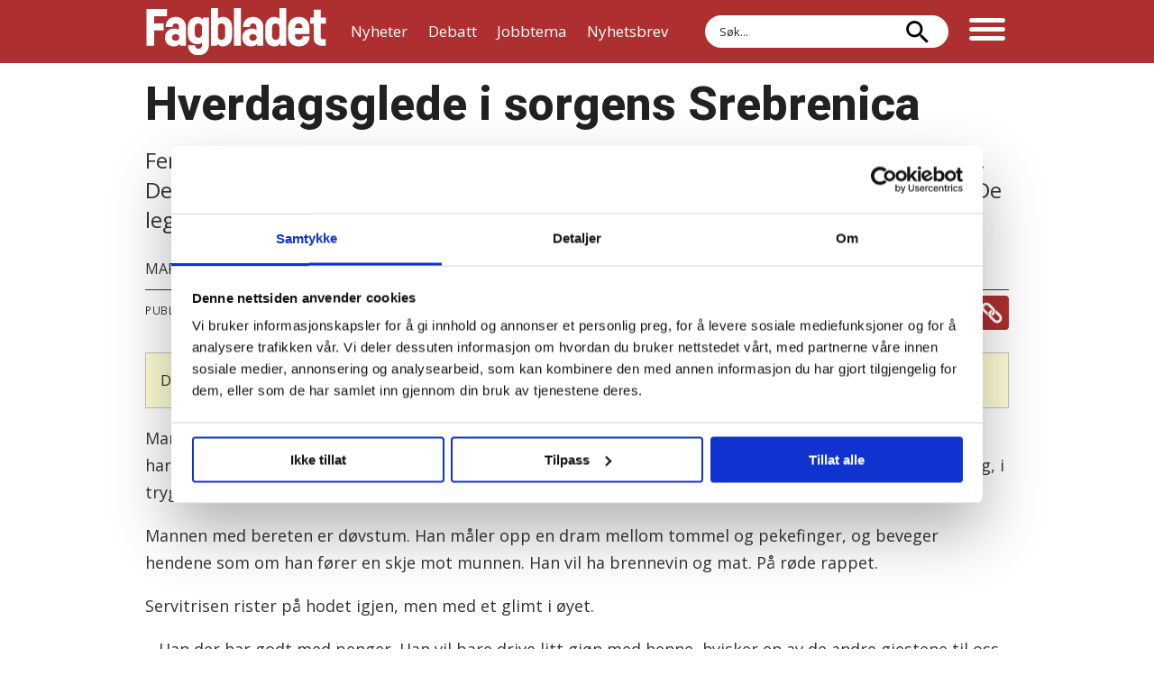

--- FILE ---
content_type: text/html; charset=UTF-8
request_url: https://www.fagbladet.no/hverdagsglede-i-sorgens-srebrenica/117240
body_size: 22759
content:
<!DOCTYPE html>
<html lang="nb-NO" dir="ltr" class="resp_fonts">

    <head>
                
                <script type="module">
                    import { ClientAPI } from '/view-resources/baseview/public/common/ClientAPI/index.js?v=1768293024-L4';
                    window.labClientAPI = new ClientAPI({
                        pageData: {
                            url: 'https://www.fagbladet.no/hverdagsglede-i-sorgens-srebrenica/117240',
                            pageType: 'article',
                            pageId: '117240',
                            section: '',
                            title: 'Hverdagsglede i sorgens Srebrenica',
                            seotitle: 'Hverdagsglede i sorgens Srebrenica - Fagbladet.no',
                            sometitle: 'Hverdagsglede i sorgens Srebrenica',
                            description: 'Femten år etter folkemordet begraves fremdeles døde som nylig er blitt identifisert. Den splittede befolkningen deler skjebne. Naboene i Srebrenica støtter hverandre. De legger fortida bak seg og retter blikket framover.',
                            seodescription: 'Femten år etter folkemordet begraves fremdeles døde som nylig er blitt identifisert. Den splittede befolkningen deler skjebne. Naboene i Srebrenica støtter hverandre. De legger fortida bak seg og retter blikket framover.',
                            somedescription: 'Femten år etter folkemordet begraves fremdeles døde som nylig er blitt identifisert. Den splittede befolkningen deler skjebne. Naboene i Srebrenica støtter hverandre. De legger fortida bak seg og retter blikket framover.',
                            device: 'desktop',
                            cmsVersion: '4.2.15',
                            contentLanguage: 'nb-NO',
                            published: '2010-08-12T08:08:12.000Z',
                            tags: [],
                            bylines: ["MARTIN ROSENGREN "],
                            site: {
                                domain: 'https://www.fagbladet.no',
                                id: '2',
                                alias: 'fagbladet'
                            }
                            // Todo: Add paywall info ...
                        },
                        debug: false
                    });
                </script>

                <title>Hverdagsglede i sorgens Srebrenica - Fagbladet.no</title>
                <meta name="title" content="Hverdagsglede i sorgens Srebrenica - Fagbladet.no">
                <meta name="description" content="Femten år etter folkemordet begraves fremdeles døde som nylig er blitt identifisert. Den splittede befolkningen deler skjebne. Naboene i Srebrenica støtter hverandre. De legger fortida bak seg og retter blikket framover.">
                <meta http-equiv="Content-Type" content="text/html; charset=utf-8">
                <link rel="canonical" href="https://www.fagbladet.no/hverdagsglede-i-sorgens-srebrenica/117240">
                <meta name="viewport" content="width=device-width, initial-scale=1">
                
                <meta property="og:type" content="article">
                <meta property="og:title" content="Hverdagsglede i sorgens Srebrenica">
                <meta property="og:description" content="Femten år etter folkemordet begraves fremdeles døde som nylig er blitt identifisert. Den splittede befolkningen deler skjebne. Naboene i Srebrenica støtter hverandre. De legger fortida bak seg og retter blikket framover.">
                <meta property="article:published_time" content="2010-08-12T08:08:12.000Z">
                <meta property="article:modified_time" content="2013-12-16T11:50:49.000Z">
                <meta property="article:author" content="MARTIN ROSENGREN ">
                <meta property="og:image" content="https://www.fagbladet.no/view-resources/dachser2/public/fagbladet/apple-touch-icon.png">
                <meta property="og:image:width" content="1200">
                <meta property="og:image:height" content="684">
                <meta name="twitter:card" content="summary_large_image">
                
                <meta name="twitter:title" content="Hverdagsglede i sorgens Srebrenica">
                <meta name="twitter:description" content="Femten år etter folkemordet begraves fremdeles døde som nylig er blitt identifisert. Den splittede befolkningen deler skjebne. Naboene i Srebrenica støtter hverandre. De legger fortida bak seg og retter blikket framover.">
                <meta name="twitter:image" content="https://www.fagbladet.no/view-resources/dachser2/public/fagbladet/apple-touch-icon.png">
                <link rel="alternate" type="application/json+oembed" href="https://www.fagbladet.no/hverdagsglede-i-sorgens-srebrenica/117240?lab_viewport=oembed">

                <meta zxlivesite="true">
                <script id="Cookiebot" src="https://consent.cookiebot.com/uc.js" data-cbid="c8eb0143-27c8-45fe-b353-031d2e6be021" data-blockingmode="auto" type="text/javascript"></script>
                <style >.section_debatt article .bylines .byline .content img{clip-path:border-box}.section_debatt .bylines{padding-bottom:0;border-bottom:0}.section_debatt .bylines .byline figure{width:100px}.section_debatt .bylines .byline .name{padding-bottom:12px;padding-left:8px}.section_debatt .bylines .byline .description{text-transform:none;font-size:14px;line-height:1.2}.section_debatt .name .firstname,.section_debatt .name .lastname{font-size:18px!important;font-weight:600}.section_debatt .bylines .byline{border-bottom:1px solid;padding-bottom:0}.section_debatt .bylines .content{display:flex;align-items:flex-end}@media (max-width:767px){.section_debatt .bylines .byline figure{width:100px!important}}/*!•  */article .content.border_width_20 picture:after{position:absolute;top:0;left:0;content:"Les også:";background-color:#fff;color:#111;border-bottom-right-radius:18px;padding:6px 12px 6px 4px;box-shadow:1px 1px 5px 0 rgba(0,0,0,.1);font-weight:600}/*!•  */body:has(fotobylineprefiks[active^="y"]) .caption figcaption[itemprop=author]::before{content:"Foto: "}/*!•  */</style>
                
                <meta property="og:url" content="https://www.fagbladet.no/hverdagsglede-i-sorgens-srebrenica/117240">
                        <link type="image/x-icon" rel="icon" href="/view-resources/dachser2/public/fagbladet/favicon.ico">
                        <link type="image/svg+xml" rel="icon" href="/view-resources/dachser2/public/fagbladet/favicon.svg">
                        <link type="image/png" rel="icon" sizes="96x96" href="/view-resources/dachser2/public/fagbladet/favicon-96x96.png">
                        <link type="image/png" rel="icon" sizes="192x192" href="/view-resources/dachser2/public/fagbladet/web-app-manifest-192x192.png">
                        <link type="image/png" rel="icon" sizes="512x512" href="/view-resources/dachser2/public/fagbladet/web-app-manifest-512x512.png">
                        <link type="image/png" rel="apple-touch-icon" sizes="180x180" href="/view-resources/dachser2/public/fagbladet/apple-touch-icon.png">
                    
                <link href="https://fonts.googleapis.com/css?family=Merriweather:300,400,700,900" rel="stylesheet" >
                <link rel="stylesheet" href="/view-resources/view/css/grid.css?v=1768293024-L4">
                <link rel="stylesheet" href="/view-resources/view/css/main.css?v=1768293024-L4">
                <link rel="stylesheet" href="/view-resources/view/css/colors.css?v=1768293024-L4">
                <link rel="stylesheet" href="/view-resources/view/css/print.css?v=1768293024-L4" media="print">
                <link rel="stylesheet" href="/view-resources/view/css/foundation-icons/foundation-icons.css?v=1768293024-L4">
                <link rel="stylesheet" href="/view-resources/view/css/site/fagbladet.css?v=1768293024-L4">
                <style data-key="custom_properties">
                    :root{--primary: rgba(0,0,0,1);--secondary: rgba(255,255,255,1);--tertiary: rgba(174,47,47,1);--quaternary: rgba(56,155,185,1);--quinary: rgba(33,33,33,1);--senary: rgba(0,125,143,1);--bg-primary: rgba(0,0,0,1);--bg-secondary: rgba(255,255,255,1);--bg-tertiary: rgba(174,47,47,1);--bg-quaternary: rgba(0,125,143,1);--bg-quinary: rgba(239,238,234,1);--bg-senary: rgba(233,223,213,1);--bg-septenary: rgba(51,51,51,1);--bg-octonary: rgba(165,180,189,1);--bg-nonary: rgba(188,223,231,1);--bg-white: rgba(66,181,200,1);--bg-black: rgba(0,0,0,1);--bg-custom-1: rgba(255,216,0,1);--bg-custom-2: rgba(208,168,86,1);--bg-custom-3: rgba(233,96,109,1);--bg-custom-4: rgba(207,18,42,1);--bg-custom-5: rgba(193,11,100,1);--bg-custom-6: rgba(92,32,121,1);--bg-custom-7: rgba(201,214,221,1);--bg-custom-8: rgba(158,179,190,1);--bg-custom-9: rgba(142,165,178,1);--bg-custom-10: rgba(236,231,227,1);--bg-custom-11: rgba(42,168,163,1);}
                </style>
                <style data-key="background_colors">
                    .bg-primary {background-color: rgba(0,0,0,1);color: #fff;}.bg-secondary {background-color: rgba(255,255,255,1);}.bg-tertiary {background-color: rgba(174,47,47,1);color: #fff;}.bg-quaternary {background-color: rgba(0,125,143,1);color: #fff;}.bg-quinary {background-color: rgba(239,238,234,1);}.bg-senary {background-color: rgba(233,223,213,1);}.bg-septenary {background-color: rgba(51,51,51,1);color: #fff;}.bg-octonary {background-color: rgba(165,180,189,1);}.bg-nonary {background-color: rgba(188,223,231,1);}.bg-white {background-color: rgba(66,181,200,1);}.bg-black {background-color: rgba(0,0,0,1);color: #fff;}.bg-custom-1 {background-color: rgba(255,216,0,1);}.bg-custom-2 {background-color: rgba(208,168,86,1);}.bg-custom-3 {background-color: rgba(233,96,109,1);}.bg-custom-4 {background-color: rgba(207,18,42,1);color: #fff;}.bg-custom-5 {background-color: rgba(193,11,100,1);color: #fff;}.bg-custom-6 {background-color: rgba(92,32,121,1);color: #fff;}.bg-custom-7 {background-color: rgba(201,214,221,1);}.bg-custom-8 {background-color: rgba(158,179,190,1);}.bg-custom-9 {background-color: rgba(142,165,178,1);}.bg-custom-10 {background-color: rgba(236,231,227,1);}.bg-custom-11 {background-color: rgba(42,168,163,1);color: #fff;}@media (max-width: 1023px) { .color_mobile_bg-primary {background-color: rgba(0,0,0,1);color: #fff;}}@media (max-width: 1023px) { .color_mobile_bg-secondary {background-color: rgba(255,255,255,1);}}@media (max-width: 1023px) { .color_mobile_bg-tertiary {background-color: rgba(174,47,47,1);color: #fff;}}@media (max-width: 1023px) { .color_mobile_bg-quaternary {background-color: rgba(0,125,143,1);color: #fff;}}@media (max-width: 1023px) { .color_mobile_bg-quinary {background-color: rgba(239,238,234,1);}}@media (max-width: 1023px) { .color_mobile_bg-senary {background-color: rgba(233,223,213,1);}}@media (max-width: 1023px) { .color_mobile_bg-septenary {background-color: rgba(51,51,51,1);color: #fff;}}@media (max-width: 1023px) { .color_mobile_bg-octonary {background-color: rgba(165,180,189,1);}}@media (max-width: 1023px) { .color_mobile_bg-nonary {background-color: rgba(188,223,231,1);}}@media (max-width: 1023px) { .color_mobile_bg-white {background-color: rgba(66,181,200,1);}}@media (max-width: 1023px) { .color_mobile_bg-black {background-color: rgba(0,0,0,1);color: #fff;}}@media (max-width: 1023px) { .color_mobile_bg-custom-1 {background-color: rgba(255,216,0,1);}}@media (max-width: 1023px) { .color_mobile_bg-custom-2 {background-color: rgba(208,168,86,1);}}@media (max-width: 1023px) { .color_mobile_bg-custom-3 {background-color: rgba(233,96,109,1);}}@media (max-width: 1023px) { .color_mobile_bg-custom-4 {background-color: rgba(207,18,42,1);color: #fff;}}@media (max-width: 1023px) { .color_mobile_bg-custom-5 {background-color: rgba(193,11,100,1);color: #fff;}}@media (max-width: 1023px) { .color_mobile_bg-custom-6 {background-color: rgba(92,32,121,1);color: #fff;}}@media (max-width: 1023px) { .color_mobile_bg-custom-7 {background-color: rgba(201,214,221,1);}}@media (max-width: 1023px) { .color_mobile_bg-custom-8 {background-color: rgba(158,179,190,1);}}@media (max-width: 1023px) { .color_mobile_bg-custom-9 {background-color: rgba(142,165,178,1);}}@media (max-width: 1023px) { .color_mobile_bg-custom-10 {background-color: rgba(236,231,227,1);}}@media (max-width: 1023px) { .color_mobile_bg-custom-11 {background-color: rgba(42,168,163,1);color: #fff;}}
                </style>
                <style data-key="background_colors_opacity">
                    .bg-primary.op-bg_20 {background-color: rgba(0, 0, 0, 0.2);color: #fff;}.bg-primary.op-bg_40 {background-color: rgba(0, 0, 0, 0.4);color: #fff;}.bg-primary.op-bg_60 {background-color: rgba(0, 0, 0, 0.6);color: #fff;}.bg-primary.op-bg_80 {background-color: rgba(0, 0, 0, 0.8);color: #fff;}.bg-secondary.op-bg_20 {background-color: rgba(255, 255, 255, 0.2);}.bg-secondary.op-bg_40 {background-color: rgba(255, 255, 255, 0.4);}.bg-secondary.op-bg_60 {background-color: rgba(255, 255, 255, 0.6);}.bg-secondary.op-bg_80 {background-color: rgba(255, 255, 255, 0.8);}.bg-tertiary.op-bg_20 {background-color: rgba(174, 47, 47, 0.2);color: #fff;}.bg-tertiary.op-bg_40 {background-color: rgba(174, 47, 47, 0.4);color: #fff;}.bg-tertiary.op-bg_60 {background-color: rgba(174, 47, 47, 0.6);color: #fff;}.bg-tertiary.op-bg_80 {background-color: rgba(174, 47, 47, 0.8);color: #fff;}.bg-quaternary.op-bg_20 {background-color: rgba(0, 125, 143, 0.2);color: #fff;}.bg-quaternary.op-bg_40 {background-color: rgba(0, 125, 143, 0.4);color: #fff;}.bg-quaternary.op-bg_60 {background-color: rgba(0, 125, 143, 0.6);color: #fff;}.bg-quaternary.op-bg_80 {background-color: rgba(0, 125, 143, 0.8);color: #fff;}.bg-quinary.op-bg_20 {background-color: rgba(239, 238, 234, 0.2);}.bg-quinary.op-bg_40 {background-color: rgba(239, 238, 234, 0.4);}.bg-quinary.op-bg_60 {background-color: rgba(239, 238, 234, 0.6);}.bg-quinary.op-bg_80 {background-color: rgba(239, 238, 234, 0.8);}.bg-senary.op-bg_20 {background-color: rgba(233, 223, 213, 0.2);}.bg-senary.op-bg_40 {background-color: rgba(233, 223, 213, 0.4);}.bg-senary.op-bg_60 {background-color: rgba(233, 223, 213, 0.6);}.bg-senary.op-bg_80 {background-color: rgba(233, 223, 213, 0.8);}.bg-septenary.op-bg_20 {background-color: rgba(51, 51, 51, 0.2);color: #fff;}.bg-septenary.op-bg_40 {background-color: rgba(51, 51, 51, 0.4);color: #fff;}.bg-septenary.op-bg_60 {background-color: rgba(51, 51, 51, 0.6);color: #fff;}.bg-septenary.op-bg_80 {background-color: rgba(51, 51, 51, 0.8);color: #fff;}.bg-octonary.op-bg_20 {background-color: rgba(165, 180, 189, 0.2);}.bg-octonary.op-bg_40 {background-color: rgba(165, 180, 189, 0.4);}.bg-octonary.op-bg_60 {background-color: rgba(165, 180, 189, 0.6);}.bg-octonary.op-bg_80 {background-color: rgba(165, 180, 189, 0.8);}.bg-nonary.op-bg_20 {background-color: rgba(188, 223, 231, 0.2);}.bg-nonary.op-bg_40 {background-color: rgba(188, 223, 231, 0.4);}.bg-nonary.op-bg_60 {background-color: rgba(188, 223, 231, 0.6);}.bg-nonary.op-bg_80 {background-color: rgba(188, 223, 231, 0.8);}.bg-white.op-bg_20 {background-color: rgba(66, 181, 200, 0.2);}.bg-white.op-bg_40 {background-color: rgba(66, 181, 200, 0.4);}.bg-white.op-bg_60 {background-color: rgba(66, 181, 200, 0.6);}.bg-white.op-bg_80 {background-color: rgba(66, 181, 200, 0.8);}.bg-black.op-bg_20 {background-color: rgba(0, 0, 0, 0.2);color: #fff;}.bg-black.op-bg_40 {background-color: rgba(0, 0, 0, 0.4);color: #fff;}.bg-black.op-bg_60 {background-color: rgba(0, 0, 0, 0.6);color: #fff;}.bg-black.op-bg_80 {background-color: rgba(0, 0, 0, 0.8);color: #fff;}.bg-custom-1.op-bg_20 {background-color: rgba(255, 216, 0, 0.2);}.bg-custom-1.op-bg_40 {background-color: rgba(255, 216, 0, 0.4);}.bg-custom-1.op-bg_60 {background-color: rgba(255, 216, 0, 0.6);}.bg-custom-1.op-bg_80 {background-color: rgba(255, 216, 0, 0.8);}.bg-custom-2.op-bg_20 {background-color: rgba(208, 168, 86, 0.2);}.bg-custom-2.op-bg_40 {background-color: rgba(208, 168, 86, 0.4);}.bg-custom-2.op-bg_60 {background-color: rgba(208, 168, 86, 0.6);}.bg-custom-2.op-bg_80 {background-color: rgba(208, 168, 86, 0.8);}.bg-custom-3.op-bg_20 {background-color: rgba(233, 96, 109, 0.2);}.bg-custom-3.op-bg_40 {background-color: rgba(233, 96, 109, 0.4);}.bg-custom-3.op-bg_60 {background-color: rgba(233, 96, 109, 0.6);}.bg-custom-3.op-bg_80 {background-color: rgba(233, 96, 109, 0.8);}.bg-custom-4.op-bg_20 {background-color: rgba(207, 18, 42, 0.2);color: #fff;}.bg-custom-4.op-bg_40 {background-color: rgba(207, 18, 42, 0.4);color: #fff;}.bg-custom-4.op-bg_60 {background-color: rgba(207, 18, 42, 0.6);color: #fff;}.bg-custom-4.op-bg_80 {background-color: rgba(207, 18, 42, 0.8);color: #fff;}.bg-custom-5.op-bg_20 {background-color: rgba(193, 11, 100, 0.2);color: #fff;}.bg-custom-5.op-bg_40 {background-color: rgba(193, 11, 100, 0.4);color: #fff;}.bg-custom-5.op-bg_60 {background-color: rgba(193, 11, 100, 0.6);color: #fff;}.bg-custom-5.op-bg_80 {background-color: rgba(193, 11, 100, 0.8);color: #fff;}.bg-custom-6.op-bg_20 {background-color: rgba(92, 32, 121, 0.2);color: #fff;}.bg-custom-6.op-bg_40 {background-color: rgba(92, 32, 121, 0.4);color: #fff;}.bg-custom-6.op-bg_60 {background-color: rgba(92, 32, 121, 0.6);color: #fff;}.bg-custom-6.op-bg_80 {background-color: rgba(92, 32, 121, 0.8);color: #fff;}.bg-custom-7.op-bg_20 {background-color: rgba(201, 214, 221, 0.2);}.bg-custom-7.op-bg_40 {background-color: rgba(201, 214, 221, 0.4);}.bg-custom-7.op-bg_60 {background-color: rgba(201, 214, 221, 0.6);}.bg-custom-7.op-bg_80 {background-color: rgba(201, 214, 221, 0.8);}.bg-custom-8.op-bg_20 {background-color: rgba(158, 179, 190, 0.2);}.bg-custom-8.op-bg_40 {background-color: rgba(158, 179, 190, 0.4);}.bg-custom-8.op-bg_60 {background-color: rgba(158, 179, 190, 0.6);}.bg-custom-8.op-bg_80 {background-color: rgba(158, 179, 190, 0.8);}.bg-custom-9.op-bg_20 {background-color: rgba(142, 165, 178, 0.2);}.bg-custom-9.op-bg_40 {background-color: rgba(142, 165, 178, 0.4);}.bg-custom-9.op-bg_60 {background-color: rgba(142, 165, 178, 0.6);}.bg-custom-9.op-bg_80 {background-color: rgba(142, 165, 178, 0.8);}.bg-custom-10.op-bg_20 {background-color: rgba(236, 231, 227, 0.2);}.bg-custom-10.op-bg_40 {background-color: rgba(236, 231, 227, 0.4);}.bg-custom-10.op-bg_60 {background-color: rgba(236, 231, 227, 0.6);}.bg-custom-10.op-bg_80 {background-color: rgba(236, 231, 227, 0.8);}.bg-custom-11.op-bg_20 {background-color: rgba(42, 168, 163, 0.2);color: #fff;}.bg-custom-11.op-bg_40 {background-color: rgba(42, 168, 163, 0.4);color: #fff;}.bg-custom-11.op-bg_60 {background-color: rgba(42, 168, 163, 0.6);color: #fff;}.bg-custom-11.op-bg_80 {background-color: rgba(42, 168, 163, 0.8);color: #fff;}@media (max-width: 1023px) { .color_mobile_bg-primary.op-bg_20 {background-color: rgba(0, 0, 0, 0.2);color: #fff;}}@media (max-width: 1023px) { .color_mobile_bg-primary.op-bg_40 {background-color: rgba(0, 0, 0, 0.4);color: #fff;}}@media (max-width: 1023px) { .color_mobile_bg-primary.op-bg_60 {background-color: rgba(0, 0, 0, 0.6);color: #fff;}}@media (max-width: 1023px) { .color_mobile_bg-primary.op-bg_80 {background-color: rgba(0, 0, 0, 0.8);color: #fff;}}@media (max-width: 1023px) { .color_mobile_bg-secondary.op-bg_20 {background-color: rgba(255, 255, 255, 0.2);}}@media (max-width: 1023px) { .color_mobile_bg-secondary.op-bg_40 {background-color: rgba(255, 255, 255, 0.4);}}@media (max-width: 1023px) { .color_mobile_bg-secondary.op-bg_60 {background-color: rgba(255, 255, 255, 0.6);}}@media (max-width: 1023px) { .color_mobile_bg-secondary.op-bg_80 {background-color: rgba(255, 255, 255, 0.8);}}@media (max-width: 1023px) { .color_mobile_bg-tertiary.op-bg_20 {background-color: rgba(174, 47, 47, 0.2);color: #fff;}}@media (max-width: 1023px) { .color_mobile_bg-tertiary.op-bg_40 {background-color: rgba(174, 47, 47, 0.4);color: #fff;}}@media (max-width: 1023px) { .color_mobile_bg-tertiary.op-bg_60 {background-color: rgba(174, 47, 47, 0.6);color: #fff;}}@media (max-width: 1023px) { .color_mobile_bg-tertiary.op-bg_80 {background-color: rgba(174, 47, 47, 0.8);color: #fff;}}@media (max-width: 1023px) { .color_mobile_bg-quaternary.op-bg_20 {background-color: rgba(0, 125, 143, 0.2);color: #fff;}}@media (max-width: 1023px) { .color_mobile_bg-quaternary.op-bg_40 {background-color: rgba(0, 125, 143, 0.4);color: #fff;}}@media (max-width: 1023px) { .color_mobile_bg-quaternary.op-bg_60 {background-color: rgba(0, 125, 143, 0.6);color: #fff;}}@media (max-width: 1023px) { .color_mobile_bg-quaternary.op-bg_80 {background-color: rgba(0, 125, 143, 0.8);color: #fff;}}@media (max-width: 1023px) { .color_mobile_bg-quinary.op-bg_20 {background-color: rgba(239, 238, 234, 0.2);}}@media (max-width: 1023px) { .color_mobile_bg-quinary.op-bg_40 {background-color: rgba(239, 238, 234, 0.4);}}@media (max-width: 1023px) { .color_mobile_bg-quinary.op-bg_60 {background-color: rgba(239, 238, 234, 0.6);}}@media (max-width: 1023px) { .color_mobile_bg-quinary.op-bg_80 {background-color: rgba(239, 238, 234, 0.8);}}@media (max-width: 1023px) { .color_mobile_bg-senary.op-bg_20 {background-color: rgba(233, 223, 213, 0.2);}}@media (max-width: 1023px) { .color_mobile_bg-senary.op-bg_40 {background-color: rgba(233, 223, 213, 0.4);}}@media (max-width: 1023px) { .color_mobile_bg-senary.op-bg_60 {background-color: rgba(233, 223, 213, 0.6);}}@media (max-width: 1023px) { .color_mobile_bg-senary.op-bg_80 {background-color: rgba(233, 223, 213, 0.8);}}@media (max-width: 1023px) { .color_mobile_bg-septenary.op-bg_20 {background-color: rgba(51, 51, 51, 0.2);color: #fff;}}@media (max-width: 1023px) { .color_mobile_bg-septenary.op-bg_40 {background-color: rgba(51, 51, 51, 0.4);color: #fff;}}@media (max-width: 1023px) { .color_mobile_bg-septenary.op-bg_60 {background-color: rgba(51, 51, 51, 0.6);color: #fff;}}@media (max-width: 1023px) { .color_mobile_bg-septenary.op-bg_80 {background-color: rgba(51, 51, 51, 0.8);color: #fff;}}@media (max-width: 1023px) { .color_mobile_bg-octonary.op-bg_20 {background-color: rgba(165, 180, 189, 0.2);}}@media (max-width: 1023px) { .color_mobile_bg-octonary.op-bg_40 {background-color: rgba(165, 180, 189, 0.4);}}@media (max-width: 1023px) { .color_mobile_bg-octonary.op-bg_60 {background-color: rgba(165, 180, 189, 0.6);}}@media (max-width: 1023px) { .color_mobile_bg-octonary.op-bg_80 {background-color: rgba(165, 180, 189, 0.8);}}@media (max-width: 1023px) { .color_mobile_bg-nonary.op-bg_20 {background-color: rgba(188, 223, 231, 0.2);}}@media (max-width: 1023px) { .color_mobile_bg-nonary.op-bg_40 {background-color: rgba(188, 223, 231, 0.4);}}@media (max-width: 1023px) { .color_mobile_bg-nonary.op-bg_60 {background-color: rgba(188, 223, 231, 0.6);}}@media (max-width: 1023px) { .color_mobile_bg-nonary.op-bg_80 {background-color: rgba(188, 223, 231, 0.8);}}@media (max-width: 1023px) { .color_mobile_bg-white.op-bg_20 {background-color: rgba(66, 181, 200, 0.2);}}@media (max-width: 1023px) { .color_mobile_bg-white.op-bg_40 {background-color: rgba(66, 181, 200, 0.4);}}@media (max-width: 1023px) { .color_mobile_bg-white.op-bg_60 {background-color: rgba(66, 181, 200, 0.6);}}@media (max-width: 1023px) { .color_mobile_bg-white.op-bg_80 {background-color: rgba(66, 181, 200, 0.8);}}@media (max-width: 1023px) { .color_mobile_bg-black.op-bg_20 {background-color: rgba(0, 0, 0, 0.2);color: #fff;}}@media (max-width: 1023px) { .color_mobile_bg-black.op-bg_40 {background-color: rgba(0, 0, 0, 0.4);color: #fff;}}@media (max-width: 1023px) { .color_mobile_bg-black.op-bg_60 {background-color: rgba(0, 0, 0, 0.6);color: #fff;}}@media (max-width: 1023px) { .color_mobile_bg-black.op-bg_80 {background-color: rgba(0, 0, 0, 0.8);color: #fff;}}@media (max-width: 1023px) { .color_mobile_bg-custom-1.op-bg_20 {background-color: rgba(255, 216, 0, 0.2);}}@media (max-width: 1023px) { .color_mobile_bg-custom-1.op-bg_40 {background-color: rgba(255, 216, 0, 0.4);}}@media (max-width: 1023px) { .color_mobile_bg-custom-1.op-bg_60 {background-color: rgba(255, 216, 0, 0.6);}}@media (max-width: 1023px) { .color_mobile_bg-custom-1.op-bg_80 {background-color: rgba(255, 216, 0, 0.8);}}@media (max-width: 1023px) { .color_mobile_bg-custom-2.op-bg_20 {background-color: rgba(208, 168, 86, 0.2);}}@media (max-width: 1023px) { .color_mobile_bg-custom-2.op-bg_40 {background-color: rgba(208, 168, 86, 0.4);}}@media (max-width: 1023px) { .color_mobile_bg-custom-2.op-bg_60 {background-color: rgba(208, 168, 86, 0.6);}}@media (max-width: 1023px) { .color_mobile_bg-custom-2.op-bg_80 {background-color: rgba(208, 168, 86, 0.8);}}@media (max-width: 1023px) { .color_mobile_bg-custom-3.op-bg_20 {background-color: rgba(233, 96, 109, 0.2);}}@media (max-width: 1023px) { .color_mobile_bg-custom-3.op-bg_40 {background-color: rgba(233, 96, 109, 0.4);}}@media (max-width: 1023px) { .color_mobile_bg-custom-3.op-bg_60 {background-color: rgba(233, 96, 109, 0.6);}}@media (max-width: 1023px) { .color_mobile_bg-custom-3.op-bg_80 {background-color: rgba(233, 96, 109, 0.8);}}@media (max-width: 1023px) { .color_mobile_bg-custom-4.op-bg_20 {background-color: rgba(207, 18, 42, 0.2);color: #fff;}}@media (max-width: 1023px) { .color_mobile_bg-custom-4.op-bg_40 {background-color: rgba(207, 18, 42, 0.4);color: #fff;}}@media (max-width: 1023px) { .color_mobile_bg-custom-4.op-bg_60 {background-color: rgba(207, 18, 42, 0.6);color: #fff;}}@media (max-width: 1023px) { .color_mobile_bg-custom-4.op-bg_80 {background-color: rgba(207, 18, 42, 0.8);color: #fff;}}@media (max-width: 1023px) { .color_mobile_bg-custom-5.op-bg_20 {background-color: rgba(193, 11, 100, 0.2);color: #fff;}}@media (max-width: 1023px) { .color_mobile_bg-custom-5.op-bg_40 {background-color: rgba(193, 11, 100, 0.4);color: #fff;}}@media (max-width: 1023px) { .color_mobile_bg-custom-5.op-bg_60 {background-color: rgba(193, 11, 100, 0.6);color: #fff;}}@media (max-width: 1023px) { .color_mobile_bg-custom-5.op-bg_80 {background-color: rgba(193, 11, 100, 0.8);color: #fff;}}@media (max-width: 1023px) { .color_mobile_bg-custom-6.op-bg_20 {background-color: rgba(92, 32, 121, 0.2);color: #fff;}}@media (max-width: 1023px) { .color_mobile_bg-custom-6.op-bg_40 {background-color: rgba(92, 32, 121, 0.4);color: #fff;}}@media (max-width: 1023px) { .color_mobile_bg-custom-6.op-bg_60 {background-color: rgba(92, 32, 121, 0.6);color: #fff;}}@media (max-width: 1023px) { .color_mobile_bg-custom-6.op-bg_80 {background-color: rgba(92, 32, 121, 0.8);color: #fff;}}@media (max-width: 1023px) { .color_mobile_bg-custom-7.op-bg_20 {background-color: rgba(201, 214, 221, 0.2);}}@media (max-width: 1023px) { .color_mobile_bg-custom-7.op-bg_40 {background-color: rgba(201, 214, 221, 0.4);}}@media (max-width: 1023px) { .color_mobile_bg-custom-7.op-bg_60 {background-color: rgba(201, 214, 221, 0.6);}}@media (max-width: 1023px) { .color_mobile_bg-custom-7.op-bg_80 {background-color: rgba(201, 214, 221, 0.8);}}@media (max-width: 1023px) { .color_mobile_bg-custom-8.op-bg_20 {background-color: rgba(158, 179, 190, 0.2);}}@media (max-width: 1023px) { .color_mobile_bg-custom-8.op-bg_40 {background-color: rgba(158, 179, 190, 0.4);}}@media (max-width: 1023px) { .color_mobile_bg-custom-8.op-bg_60 {background-color: rgba(158, 179, 190, 0.6);}}@media (max-width: 1023px) { .color_mobile_bg-custom-8.op-bg_80 {background-color: rgba(158, 179, 190, 0.8);}}@media (max-width: 1023px) { .color_mobile_bg-custom-9.op-bg_20 {background-color: rgba(142, 165, 178, 0.2);}}@media (max-width: 1023px) { .color_mobile_bg-custom-9.op-bg_40 {background-color: rgba(142, 165, 178, 0.4);}}@media (max-width: 1023px) { .color_mobile_bg-custom-9.op-bg_60 {background-color: rgba(142, 165, 178, 0.6);}}@media (max-width: 1023px) { .color_mobile_bg-custom-9.op-bg_80 {background-color: rgba(142, 165, 178, 0.8);}}@media (max-width: 1023px) { .color_mobile_bg-custom-10.op-bg_20 {background-color: rgba(236, 231, 227, 0.2);}}@media (max-width: 1023px) { .color_mobile_bg-custom-10.op-bg_40 {background-color: rgba(236, 231, 227, 0.4);}}@media (max-width: 1023px) { .color_mobile_bg-custom-10.op-bg_60 {background-color: rgba(236, 231, 227, 0.6);}}@media (max-width: 1023px) { .color_mobile_bg-custom-10.op-bg_80 {background-color: rgba(236, 231, 227, 0.8);}}@media (max-width: 1023px) { .color_mobile_bg-custom-11.op-bg_20 {background-color: rgba(42, 168, 163, 0.2);color: #fff;}}@media (max-width: 1023px) { .color_mobile_bg-custom-11.op-bg_40 {background-color: rgba(42, 168, 163, 0.4);color: #fff;}}@media (max-width: 1023px) { .color_mobile_bg-custom-11.op-bg_60 {background-color: rgba(42, 168, 163, 0.6);color: #fff;}}@media (max-width: 1023px) { .color_mobile_bg-custom-11.op-bg_80 {background-color: rgba(42, 168, 163, 0.8);color: #fff;}}
                </style>
                <style data-key="border_colors">
                    .border-bg-primary{--border-color: var(--bg-primary);}.mobile_border-bg-primary{--mobile-border-color: var(--bg-primary);}.border-bg-secondary{--border-color: var(--bg-secondary);}.mobile_border-bg-secondary{--mobile-border-color: var(--bg-secondary);}.border-bg-tertiary{--border-color: var(--bg-tertiary);}.mobile_border-bg-tertiary{--mobile-border-color: var(--bg-tertiary);}.border-bg-quaternary{--border-color: var(--bg-quaternary);}.mobile_border-bg-quaternary{--mobile-border-color: var(--bg-quaternary);}.border-bg-quinary{--border-color: var(--bg-quinary);}.mobile_border-bg-quinary{--mobile-border-color: var(--bg-quinary);}.border-bg-senary{--border-color: var(--bg-senary);}.mobile_border-bg-senary{--mobile-border-color: var(--bg-senary);}.border-bg-septenary{--border-color: var(--bg-septenary);}.mobile_border-bg-septenary{--mobile-border-color: var(--bg-septenary);}.border-bg-octonary{--border-color: var(--bg-octonary);}.mobile_border-bg-octonary{--mobile-border-color: var(--bg-octonary);}.border-bg-nonary{--border-color: var(--bg-nonary);}.mobile_border-bg-nonary{--mobile-border-color: var(--bg-nonary);}.border-bg-white{--border-color: var(--bg-white);}.mobile_border-bg-white{--mobile-border-color: var(--bg-white);}.border-bg-black{--border-color: var(--bg-black);}.mobile_border-bg-black{--mobile-border-color: var(--bg-black);}.border-bg-custom-1{--border-color: var(--bg-custom-1);}.mobile_border-bg-custom-1{--mobile-border-color: var(--bg-custom-1);}.border-bg-custom-2{--border-color: var(--bg-custom-2);}.mobile_border-bg-custom-2{--mobile-border-color: var(--bg-custom-2);}.border-bg-custom-3{--border-color: var(--bg-custom-3);}.mobile_border-bg-custom-3{--mobile-border-color: var(--bg-custom-3);}.border-bg-custom-4{--border-color: var(--bg-custom-4);}.mobile_border-bg-custom-4{--mobile-border-color: var(--bg-custom-4);}.border-bg-custom-5{--border-color: var(--bg-custom-5);}.mobile_border-bg-custom-5{--mobile-border-color: var(--bg-custom-5);}.border-bg-custom-6{--border-color: var(--bg-custom-6);}.mobile_border-bg-custom-6{--mobile-border-color: var(--bg-custom-6);}.border-bg-custom-7{--border-color: var(--bg-custom-7);}.mobile_border-bg-custom-7{--mobile-border-color: var(--bg-custom-7);}.border-bg-custom-8{--border-color: var(--bg-custom-8);}.mobile_border-bg-custom-8{--mobile-border-color: var(--bg-custom-8);}.border-bg-custom-9{--border-color: var(--bg-custom-9);}.mobile_border-bg-custom-9{--mobile-border-color: var(--bg-custom-9);}.border-bg-custom-10{--border-color: var(--bg-custom-10);}.mobile_border-bg-custom-10{--mobile-border-color: var(--bg-custom-10);}.border-bg-custom-11{--border-color: var(--bg-custom-11);}.mobile_border-bg-custom-11{--mobile-border-color: var(--bg-custom-11);}
                </style>
                <style data-key="font_colors">
                    .primary {color: rgba(0,0,0,1) !important;}.secondary {color: rgba(255,255,255,1) !important;}.tertiary {color: rgba(174,47,47,1) !important;}.quaternary {color: rgba(56,155,185,1) !important;}.quinary {color: rgba(33,33,33,1) !important;}.senary {color: rgba(0,125,143,1) !important;}@media (max-width: 1023px) { .color_mobile_primary {color: rgba(0,0,0,1) !important;}}@media (max-width: 1023px) { .color_mobile_secondary {color: rgba(255,255,255,1) !important;}}@media (max-width: 1023px) { .color_mobile_tertiary {color: rgba(174,47,47,1) !important;}}@media (max-width: 1023px) { .color_mobile_quaternary {color: rgba(56,155,185,1) !important;}}@media (max-width: 1023px) { .color_mobile_quinary {color: rgba(33,33,33,1) !important;}}@media (max-width: 1023px) { .color_mobile_senary {color: rgba(0,125,143,1) !important;}}
                </style>
                <style data-key="image_gradient">
                    .image-gradient-bg-primary{--background-color: var(--bg-primary);}.color_mobile_image-gradient-bg-primary{--mobile-background-color: var(--bg-primary);}.image-gradient-bg-secondary{--background-color: var(--bg-secondary);}.color_mobile_image-gradient-bg-secondary{--mobile-background-color: var(--bg-secondary);}.image-gradient-bg-tertiary{--background-color: var(--bg-tertiary);}.color_mobile_image-gradient-bg-tertiary{--mobile-background-color: var(--bg-tertiary);}.image-gradient-bg-quaternary{--background-color: var(--bg-quaternary);}.color_mobile_image-gradient-bg-quaternary{--mobile-background-color: var(--bg-quaternary);}.image-gradient-bg-quinary{--background-color: var(--bg-quinary);}.color_mobile_image-gradient-bg-quinary{--mobile-background-color: var(--bg-quinary);}.image-gradient-bg-senary{--background-color: var(--bg-senary);}.color_mobile_image-gradient-bg-senary{--mobile-background-color: var(--bg-senary);}.image-gradient-bg-septenary{--background-color: var(--bg-septenary);}.color_mobile_image-gradient-bg-septenary{--mobile-background-color: var(--bg-septenary);}.image-gradient-bg-octonary{--background-color: var(--bg-octonary);}.color_mobile_image-gradient-bg-octonary{--mobile-background-color: var(--bg-octonary);}.image-gradient-bg-nonary{--background-color: var(--bg-nonary);}.color_mobile_image-gradient-bg-nonary{--mobile-background-color: var(--bg-nonary);}.image-gradient-bg-white{--background-color: var(--bg-white);}.color_mobile_image-gradient-bg-white{--mobile-background-color: var(--bg-white);}.image-gradient-bg-black{--background-color: var(--bg-black);}.color_mobile_image-gradient-bg-black{--mobile-background-color: var(--bg-black);}.image-gradient-bg-custom-1{--background-color: var(--bg-custom-1);}.color_mobile_image-gradient-bg-custom-1{--mobile-background-color: var(--bg-custom-1);}.image-gradient-bg-custom-2{--background-color: var(--bg-custom-2);}.color_mobile_image-gradient-bg-custom-2{--mobile-background-color: var(--bg-custom-2);}.image-gradient-bg-custom-3{--background-color: var(--bg-custom-3);}.color_mobile_image-gradient-bg-custom-3{--mobile-background-color: var(--bg-custom-3);}.image-gradient-bg-custom-4{--background-color: var(--bg-custom-4);}.color_mobile_image-gradient-bg-custom-4{--mobile-background-color: var(--bg-custom-4);}.image-gradient-bg-custom-5{--background-color: var(--bg-custom-5);}.color_mobile_image-gradient-bg-custom-5{--mobile-background-color: var(--bg-custom-5);}.image-gradient-bg-custom-6{--background-color: var(--bg-custom-6);}.color_mobile_image-gradient-bg-custom-6{--mobile-background-color: var(--bg-custom-6);}.image-gradient-bg-custom-7{--background-color: var(--bg-custom-7);}.color_mobile_image-gradient-bg-custom-7{--mobile-background-color: var(--bg-custom-7);}.image-gradient-bg-custom-8{--background-color: var(--bg-custom-8);}.color_mobile_image-gradient-bg-custom-8{--mobile-background-color: var(--bg-custom-8);}.image-gradient-bg-custom-9{--background-color: var(--bg-custom-9);}.color_mobile_image-gradient-bg-custom-9{--mobile-background-color: var(--bg-custom-9);}.image-gradient-bg-custom-10{--background-color: var(--bg-custom-10);}.color_mobile_image-gradient-bg-custom-10{--mobile-background-color: var(--bg-custom-10);}.image-gradient-bg-custom-11{--background-color: var(--bg-custom-11);}.color_mobile_image-gradient-bg-custom-11{--mobile-background-color: var(--bg-custom-11);}
                </style>
                <style data-key="custom_css_variables">
                :root {
                    --lab_page_width: 980px;
                    --lab_columns_gutter: 11px;
                    --space-top: ;
                    --space-top-adnuntiusAd: 120;
                }

                @media(max-width: 767px) {
                    :root {
                        --lab_columns_gutter: 10px;
                    }
                }

                @media(min-width: 767px) {
                    :root {
                    }
                }
                </style>
<script src="/view-resources/public/common/JWTCookie.js?v=1768293024-L4"></script>
<script src="/view-resources/public/common/Paywall.js?v=1768293024-L4"></script>
                <script>
                window.Dac = window.Dac || {};
                (function () {
                    if (navigator) {
                        window.Dac.clientData = {
                            language: navigator.language,
                            userAgent: navigator.userAgent,
                            innerWidth: window.innerWidth,
                            innerHeight: window.innerHeight,
                            deviceByMediaQuery: getDeviceByMediaQuery(),
                            labDevice: 'desktop', // Device from labrador
                            device: 'desktop', // Device from varnish
                            paywall: {
                                isAuthenticated: isPaywallAuthenticated(),
                                toggleAuthenticatedContent: toggleAuthenticatedContent,
                                requiredProducts: [],
                            },
                            page: {
                                id: '117240',
                                extId: 'fagbladet-19040'
                            },
                            siteAlias: 'fagbladet',
                            debug: window.location.href.includes('debug=1')
                        };
                        function getDeviceByMediaQuery() {
                            if (window.matchMedia('(max-width: 767px)').matches) return 'mobile';
                            if (window.matchMedia('(max-width: 1023px)').matches) return 'tablet';
                            return 'desktop';
                        }

                        function isPaywallAuthenticated() {
                            if (window.Dac && window.Dac.JWTCookie) {
                                var JWTCookie = new Dac.JWTCookie({ debug: false });
                                return JWTCookie.isAuthenticated();
                            }
                            return false;
                        }

                        function toggleAuthenticatedContent(settings) {
                            if (!window.Dac || !window.Dac.Paywall) {
                                return;
                            }
                            var Paywall = new Dac.Paywall();
                            var updateDOM = Paywall.updateDOM;

                            if(settings && settings.displayUserName) {
                                var userName = Paywall.getUserName().then((userName) => {
                                    updateDOM(userName !== false, userName, settings.optionalGreetingText);
                                });
                            } else {
                                updateDOM(window.Dac.clientData.paywall.isAuthenticated);
                            }
                        }
                    }
                }());
                </script>

                    <script type="module" src="/view-resources/baseview/public/common/baseview/moduleHandlers.js?v=1768293024-L4" data-cookieconsent="ignore"></script>

                            <script src="https://cdn.adnuntius.com/adn.js" data-cookieconsent="ignore"></script>
                                <script>
                                    window.adn = window.adn || {};
                                    var adUnits = [];
                                    var handleAsTablet = (Dac.clientData.device === 'tablet' || Dac.clientData.innerWidth < 1316);

                                    if (!(handleAsTablet && '' === 'true')) {
                                        adUnits.push({ auId: '3f7c91', auW: 980, auH: 300  });
                                    }
                                    if (!(handleAsTablet && '' === 'true')) {
                                        adUnits.push({ auId: '3f7c92', auW: 980, auH: 300  });
                                    }
                                    if (!(handleAsTablet && '' === 'true')) {
                                        adUnits.push({ auId: '3f7c93', auW: 980, auH: 300  });
                                    }
                                    if (!(handleAsTablet && '' === 'true')) {
                                        adUnits.push({ auId: '3f7c93', auW: 980, auH: 300  });
                                    }
                                    if (!(handleAsTablet && '' === 'true')) {
                                        adUnits.push({ auId: '3f7c92', auW: 980, auH: 300  });
                                    }

                                    var adn_kv = adn_kv || [];
                                    adn_kv.push({ "tags": [] });

                                    const adnRequest = {
                                        requestTiming: 'onReady',
                                        adUnits: adUnits,
                                        kv: adn_kv
                                    };



                                    adn.request(adnRequest);
                                </script>
                <link href="https://fonts.googleapis.com/css?family=Roboto:regular,200,200italic,italic,900italic,800italic,700,800" rel="stylesheet" >
                <link href="https://fonts.googleapis.com/css?family=Open+Sans:regular,300,300italic,italic,800,800italic,700,700italic" rel="stylesheet" >
                <link href="https://fonts.googleapis.com/css?family=Merriweather:regular,900,700,300" rel="stylesheet" >
                <link href="https://fonts.googleapis.com/css?family=Merriweather+Sans:regular,800,600,300" rel="stylesheet" >
                <style id="dachser-vieweditor-styles">
                    body { font-family: "Open Sans"; font-weight: normal; font-style: normal; text-transform: default; }
                    .articleHeader .headline { font-family: "Roboto"; font-weight: 800; font-style: normal; font-size: 3.25rem; line-height: 1.1; text-transform: default; }
                    article.column { font-family: "Roboto"; font-weight: 800; font-style: normal; line-height: 1.1; text-transform: default; }@media (max-width: 767px) { .resp_fonts article.column {line-height: 1.1; } }
                    article .articleHeader .caption { font-family: "Open Sans"; font-weight: normal; font-style: normal; font-size: 1rem; line-height: 1.4; text-transform: default; }@media (max-width: 767px) { .resp_fonts article .articleHeader .caption {font-size: calc(0.262vw * 16); line-height: 1.4; } }
                    .byline .name { font-family: "Open Sans"; font-weight: normal; font-style: normal; font-size: 1rem; text-transform: default; }@media (max-width: 767px) { .resp_fonts .byline .name {font-size: calc(0.262vw * 16); } }
                    .bodytext { font-family: "Open Sans"; font-weight: normal; font-style: normal; font-size: 1.125rem; text-transform: default; }@media (max-width: 767px) { .resp_fonts .bodytext {font-size: calc(0.262vw * 18); } }
                    .articleHeader .subtitle { font-family: "Open Sans"; font-weight: normal; font-style: normal; font-size: 1.5rem; text-transform: default; }@media (max-width: 767px) { .resp_fonts .articleHeader .subtitle {font-size: calc(0.262vw * 24); } }
                    .factbox h2 { font-family: "Open Sans"; font-weight: normal; font-style: normal; font-size: 1.75rem; text-transform: default; }@media (max-width: 767px) { .resp_fonts .factbox h2 {font-size: calc(0.262vw * 26); } }
                    article.column .content .headline { font-family: "Roboto"; font-weight: 800; font-style: normal; line-height: 1.0; text-transform: default; }@media (max-width: 767px) { .resp_fonts article.column .content .headline {line-height: 1.0; } }
                    .articleFooter .tags { font-family: "Open Sans"; font-weight: normal; font-style: normal; font-size: 1.0625rem; text-transform: default; }
                    .bodytext > h3 { font-family: "Open Sans"; font-weight: 700; font-style: normal; font-size: 1.375rem; line-height: 1.1; text-transform: default; }
                    article.column { font-family: "Roboto"; font-weight: 800; font-style: normal; line-height: 1.1; text-transform: default; }@media (max-width: 767px) { .resp_fonts article.column {line-height: 1.1; } }
                    article.column .content .headline { font-family: "Roboto"; font-weight: 900; font-style: normal; line-height: 1.0; text-transform: default; letter-spacing: -0.01em; }@media (max-width: 767px) { .resp_fonts article.column .content .headline {line-height: 1.0; } }
                    .font-Roboto { font-family: "Roboto" !important; }
                    .font-Roboto.font-weight-normal { font-weight: normal !important; }
                    .font-Roboto.font-weight-light { font-weight: 200 !important; }
                    .font-Roboto.font-weight-bold { font-weight: 700 !important; }
                    .font-Roboto.font-weight-black { font-weight: 800 !important; }
                    .font-OpenSans { font-family: "Open Sans" !important; }
                    .font-OpenSans.font-weight-normal { font-weight: normal !important; }
                    .font-OpenSans.font-weight-light { font-weight: 300 !important; }
                    .font-OpenSans.font-weight-black { font-weight: 800 !important; }
                    .font-OpenSans.font-weight-bold { font-weight: 700 !important; }
                    .font-Merriweather { font-family: "Merriweather" !important; }
                    .font-Merriweather.font-weight-normal { font-weight: normal !important; }
                    .font-Merriweather.font-weight-black { font-weight: 900 !important; }
                    .font-Merriweather.font-weight-bold { font-weight: 700 !important; }
                    .font-Merriweather.font-weight-light { font-weight: 300 !important; }
                    .font-MerriweatherSans { font-family: "Merriweather Sans" !important; }
                    .font-MerriweatherSans.font-weight-normal { font-weight: normal !important; }
                    .font-MerriweatherSans.font-weight-black { font-weight: 800 !important; }
                    .font-MerriweatherSans.font-weight-bold { font-weight: 600 !important; }
                    .font-MerriweatherSans.font-weight-light { font-weight: 300 !important; }
                </style>
                <style id="css_variables"></style>
                <script>
                    window.dachserData = {
                        _data: {},
                        _instances: {},
                        get: function(key) {
                            return dachserData._data[key] || null;
                        },
                        set: function(key, value) {
                            dachserData._data[key] = value;
                        },
                        push: function(key, value) {
                            if (!dachserData._data[key]) {
                                dachserData._data[key] = [];
                            }
                            dachserData._data[key].push(value);
                        },
                        setInstance: function(key, identifier, instance) {
                            if (!dachserData._instances[key]) {
                                dachserData._instances[key] = {};
                            }
                            dachserData._instances[key][identifier] = instance;
                        },
                        getInstance: function(key, identifier) {
                            return dachserData._instances[key] ? dachserData._instances[key][identifier] || null : null;
                        },
                        reflow: () => {}
                    };
                </script>
                

                <script type="application/ld+json">
                [{"@context":"http://schema.org","@type":"WebSite","name":"fagbladet","url":"https://www.fagbladet.no"},{"@context":"https://schema.org","@type":"NewsArticle","headline":"Hverdagsglede i sorgens Srebrenica - Fagbladet.no","description":"Femten år etter folkemordet begraves fremdeles døde som nylig er blitt identifisert. Den splittede befolkningen deler skjebne. Naboene i Srebrenica støtter hverandre. De legger fortida bak seg og retter blikket framover.","mainEntityOfPage":{"@id":"https://www.fagbladet.no/hverdagsglede-i-sorgens-srebrenica/117240"},"availableLanguage":[{"@type":"Language","alternateName":"nb-NO"}],"image":[],"keywords":"","author":[{"@type":"Person","name":"MARTIN ROSENGREN "}],"publisher":{"@type":"Organization","name":"fagbladet","logo":{"@type":"ImageObject","url":"/view-resources/dachser2/public/fagbladet/logo.svg"}},"datePublished":"2010-08-12T08:08:12.000Z","dateModified":"2013-12-16T11:50:49.000Z"}]
                </script>                
                
                
                



        <meta property="article:section" content="">
<script>
var k5aMeta = { "paid": 0, "author": ["MARTIN ROSENGREN "], "tag": [], "title": "Hverdagsglede i sorgens Srebrenica - Fagbladet.no", "teasertitle": "Hverdagsglede i sorgens Srebrenica", "kicker": "", "url": "https://www.fagbladet.no/a/117240", "login": (Dac.clientData.paywall.isAuthenticated ? 1 : 0), "subscriber": (Dac.clientData.paywall.isAuthenticated ? 1 : 0), "subscriberId": (Dac.clientData.subscriberId ? `"${ Dac.clientData.subscriberId }"` : "") };
</script>
                <script src="//cl.k5a.io/6156b8c81b4d741e051f44c2.js" async></script>

                <script src="//cl.k5a.io/60ae49163984713a036f5c02.js" async></script>

        <style>
            :root {
                
                
            }
        </style>
        
        
    </head>

    <body class="l4 article site_fagbladet"
        
        
        >

        
        <script>
        document.addEventListener("DOMContentLoaded", (event) => {
            setScrollbarWidth();
            window.addEventListener('resize', setScrollbarWidth);
        });
        function setScrollbarWidth() {
            const root = document.querySelector(':root');
            const width = (window.innerWidth - document.body.offsetWidth < 21) ? window.innerWidth - document.body.offsetWidth : 15;
            root.style.setProperty('--lab-scrollbar-width', `${ width }px`);
        }
        </script>

        
        <a href="#main" class="skip-link">Jump to main content</a>

        <header class="pageElement pageHeader">
    <div class="row mainrow">
<figure class="logo">
    <a href=" //fagbladet.no" aria-label="Gå til forside">
        <img src="/view-resources/dachser2/public/fagbladet/logo.svg"
            alt="Gå til forside. Logo, Fagbladet"
            width="150"
            >
    </a>
</figure>
<nav class="navigation mainMenu dac-hidden-desktop-down">
	<ul class="menu-list">
			<li class="first-list-item ">
				<a href="/nyheter" target="_self">Nyheter</a>
			</li>
			<li class="first-list-item ">
				<a href="/debatt" target="_self">Debatt</a>
			</li>
			<li class="first-list-item ">
				<a href="/jobbtema" target="_self">Jobbtema</a>
			</li>
			<li class="first-list-item ">
				<a href="https://pub.dialogapi.no/s/MjE4MTA6YmI2YzYyMjktYjgyMy00MzcxLWI0ZWMtOWNkOTFjMTZlMDg2" target="_blank">Nyhetsbrev</a>
			</li>
	</ul>
</nav>



	<script>
		(function () {
			const menuLinks = document.querySelectorAll(`nav.mainMenu ul li a`);
			for (let i = 0; i < menuLinks.length; i++) {
				const link = menuLinks[i].pathname;
				if (link === window.location.pathname) {
					menuLinks[i].parentElement.classList.add('lab-link-active');
				} else {
					menuLinks[i].parentElement.classList.remove('lab-link-active');
				}
			}
		})();
	</script>

<div data-id="pageElements-5" class="search visible dac-hidden-desktop-down">

        <button class="search-button" aria-label="Søk" >
                <i class="open fi-magnifying-glass"></i>
                <i class="close fi-x"></i>
        </button>

    <form class="search-container" action="/cse" method="get" role="search">
        <label for="search-input-5" class="visuallyhidden">Søk</label>
        <input type="text" id="search-input-5" name="q" placeholder="Søk...">
    </form>
</div>

    <script>
        if (document.querySelector('[data-id="pageElements-5"] .search-button')) {
            document.querySelector('[data-id="pageElements-5"] .search-button').addEventListener('click', (event) => {
                document.querySelector('[data-id="pageElements-5"] .search-container').submit();
            }, false);
        }
    </script>
<div class="hamburger to-be-expanded" data-id="pageElements-6">
    <div class="positionRelative">
        <span class="hamburger-button hamburger-expander ">
            <button class="burger-btn" aria-label="Åpne meny" aria-expanded="false" aria-controls="hamburger-container" aria-haspopup="menu">
                    <i class="open fi-list"></i>
                    <i class="close fi-x"></i>
            </button>
        </span>
            <div class="hamburger-container" id="hamburger-container">        
                <div data-id="pageElements-7" class="search visible dac-hidden-desktop-up">

        <button class="search-button" aria-label="Søk" >
                <i class="open fi-magnifying-glass"></i>
                <i class="close fi-x"></i>
        </button>

    <form class="search-container" action="/cse" method="get" role="search">
        <label for="search-input-7" class="visuallyhidden">Søk</label>
        <input type="text" id="search-input-7" name="q" placeholder="Søk...">
    </form>
</div>

    <script>
        if (document.querySelector('[data-id="pageElements-7"] .search-button')) {
            document.querySelector('[data-id="pageElements-7"] .search-button').addEventListener('click', (event) => {
                document.querySelector('[data-id="pageElements-7"] .search-container').submit();
            }, false);
        }
    </script>
<nav class="navigation dropdownMenu expandable">
	<ul class="menu-list">
			<li class="first-list-item ">
				<a href="/nyheter" target="_self">Nyheter</a>
			</li>
			<li class="first-list-item ">
				<a href="/debatt" target="_self">Debatt</a>
			</li>
			<li class="first-list-item ">
				<a href="/jobbtema" target="_self">Jobbtema</a>
			</li>
			<li class="first-list-item has-children">
				<span tabindex="0">Fagbladet som PDF</span>
				<ul class="children">
					<li class="">
						<a href="https://fagbladet2.com/Bladkiosken/index.html?mag=fagbladet" target="_self">Fagbladet</a>
					</li>
					<li class="">
						<a href="https://fagbladet2.com/Bladkiosken/index.html?mag=posthornet" target="_self">Posthornet</a>
					</li>
					<li class="">
						<a href="https://fagbladet2.com/Bladkiosken/index.html?mag=temahefte" target="_self">Temahefter</a>
					</li>
					<li class="">
						<a href="https://fagbladet2.com/Bladkiosken/index.html?mag=samfok" target="_self">Samfunn og økonomi</a>
					</li>
				</ul>
			</li>
			<li class="first-list-item ">
				<a href="https://pub.dialogapi.no/s/MjE4MTA6YmI2YzYyMjktYjgyMy00MzcxLWI0ZWMtOWNkOTFjMTZlMDg2" target="_blank">Nyhetsbrev</a>
			</li>
			<li class="first-list-item ">
				<a href="/om-fagbladet" target="_self">Om Fagbladet</a>
			</li>
			<li class="first-list-item ">
				<a href="mailto:tips@fagbladet.no" target="_self">Tips oss</a>
			</li>
	</ul>
</nav>

		<script>
			(function () {
				// This is only called when the user presses the escape key.
				function closeElement(event, element) {
					if (event.key === 'Escape') {
						window.removeEventListener('keydown', closeElement);

						// Get all expanded elements and close them
						const expanded = document.querySelectorAll('nav.dropdownMenu.expandable .has-children.expanded');
						for (let i = 0; i < expanded.length; i++) {
							expanded[i].classList.remove('expanded');
							
							// Traverse up from the element the user has selected to see if it is a child of the expanded element
							// If it is, set focus to the first child, as that is the span element with tabindex. 
							// This is so that if the user has moved on from the menu, we shouldn't mess with the focus and flow
							if (document.activeElement.closest('.has-children') === expanded[i]) {
								expanded[i].children[0].focus();
							}
						}
					}
				}

				function toggleElement(event, element) {
					// Prevent the default link behavior
					event.preventDefault();

					// Check if there are other expanded elements and close them
					const expanded = document.querySelectorAll('nav.dropdownMenu.expandable .has-children.expanded');
					for (let i = 0; i < expanded.length; i++) {
						if (expanded[i] !== element.parentElement) {
							expanded[i].classList.remove('expanded');
						}
					}

					// Toggle the class "expanded" on the parent element
					// We toggle instead of add/remove the class because we don't know if we are opening or closing the element
					element.parentElement.classList.toggle('expanded');

					window.addEventListener('keydown', closeElement);
				}

				// Add extra element for carat and toggle functionality after the span or a element
				function addCarat(element) {
					const carat = document.createElement('span');
					carat.classList.add('carat');
					carat.tabIndex = '0';
					const sibling = element.querySelector(':scope > a') || element.querySelector(':scope > span');
					element.insertBefore(carat, sibling.nextSibling);
					element.tabIndex = '-1';
					if (sibling.tagName === 'A') {
						sibling.tabIndex = '0';
					} else if (sibling.tagName === 'SPAN') {
						sibling.tabIndex = '-1';
					}
				}

				// Get all elements with class "has-children" and add two events - one click event and one keydown event
				// Allow for the same expandable menu to be reused in different viewports by using different classes
				let classes = '';
				if (classes) {
					classes = '.' + classes.trim().split(' ').join('.');
				}

				const hasChildren = document.querySelectorAll(`nav.dropdownMenu${ classes }.expandable .has-children > span`);
				for (let i = 0; i < hasChildren.length; i++) {
					hasChildren[i].addEventListener('click', function(e) {
						toggleElement(e, this);
					});

					hasChildren[i].addEventListener('keydown', function (e) {
						// Check for both enter and space keys
						if (e.key === 'Enter' || e.key === ' ') {
							toggleElement(e, this);
						}
					});
				}

				// Get all elements with class "has-children" when toggleChildren is enabled and carat and toggle functionality 
				const hasChildrenToggle = document.querySelectorAll(`nav.dropdownMenu${ classes }.expandable.toggleChildren .has-children > span, nav.dropdownMenu${ classes }.expandable.toggleChildren .has-children > a`);
				for (let i = 0; i < hasChildrenToggle.length; i++) {

					// Add carat to the element
					addCarat(hasChildrenToggle[i].parentElement);

					if (hasChildrenToggle[i].tagName === 'A' || hasChildrenToggle[i].tagName === 'SPAN') {
						hasChildrenToggle[i].nextSibling.addEventListener('click', function(e) {
							toggleElement(e, hasChildrenToggle[i]);
						});

						hasChildrenToggle[i].nextSibling.addEventListener('keydown', function(e) {
							// Check for both enter and space keys
							if (e.key === 'Enter' || e.key === ' ') {
								toggleElement(e, hasChildrenToggle[i]);
							}
						});

						// Use with caution - ensure that parent li overlaps with child ul to avoid prematurely triggering leave
						if (hasChildrenToggle[i].closest('nav').classList.contains('toggleOnHover')) {
							hasChildrenToggle[i].addEventListener('mouseenter', function(e) {
								hasChildrenToggle[i].parentElement.classList.add('expanded');
							});

							hasChildrenToggle[i].parentElement.addEventListener('mouseleave', function(e) {
								hasChildrenToggle[i].parentElement.classList.remove('expanded');
							});
						}
					}
				}
			})();
		</script>


	<script>
		(function () {
			const menuLinks = document.querySelectorAll(`nav.dropdownMenu ul li a`);
			for (let i = 0; i < menuLinks.length; i++) {
				const link = menuLinks[i].pathname;
				if (link === window.location.pathname) {
					menuLinks[i].parentElement.classList.add('lab-link-active');
				} else {
					menuLinks[i].parentElement.classList.remove('lab-link-active');
				}
			}
		})();
	</script>


            </div>
    </div>

</div>

<script>
    (function(){
        const burgerButton = document.querySelector('[data-id="pageElements-6"] .burger-btn');
        const dropdownCloseSection = document.querySelector('[data-id="pageElements-6"] .dropdown-close-section');

        function toggleDropdown() {
            // Toggle the expanded class and aria-expanded attribute
            document.querySelector('[data-id="pageElements-6"].hamburger.to-be-expanded').classList.toggle('expanded');
            burgerButton.setAttribute('aria-expanded', burgerButton.getAttribute('aria-expanded') === 'true' ? 'false' : 'true');
            burgerButton.setAttribute('aria-label', burgerButton.getAttribute('aria-expanded') === 'true' ? 'Lukk meny' : 'Åpne meny');

            // This doesn't seem to do anything? But there's styling dependent on it some places
            document.body.classList.toggle('hamburger-expanded');
        }

        // Called via the eventlistener - if the key is Escape, toggle the dropdown and remove the eventlistener
        function closeDropdown(e) {
            if(e.key === 'Escape') {
                toggleDropdown();
                // Set the focus back on the button when clicking escape, so the user can continue tabbing down
                // the page in a natural flow
                document.querySelector('[data-id="pageElements-6"] .burger-btn').focus();
                window.removeEventListener('keydown', closeDropdown);
            }
        }

        if(burgerButton) {
            burgerButton.addEventListener('click', function(e) {
                e.preventDefault();
                toggleDropdown();

                // If the menu gets expanded, add the eventlistener that will close it on pressing Escape
                // else, remove the eventlistener otherwise it will continue to listen for escape even if the menu is closed.
                if(document.querySelector('[data-id="pageElements-6"] .burger-btn').getAttribute('aria-expanded') === 'true') {
                    window.addEventListener('keydown', closeDropdown);
                } else {
                    window.removeEventListener('keydown', closeDropdown);
                }
            })
        }
        if (dropdownCloseSection) {
            dropdownCloseSection.addEventListener('click', function(e) {
                e.preventDefault();
                toggleDropdown();
            });
        }

        document.querySelectorAll('.hamburger .hamburger-expander, .hamburger .hamburger-container, .stop-propagation').forEach(function (element) {
            element.addEventListener('click', function (e) {
                e.stopPropagation();
            });
        });
    }());
</script>
</div>


    <script>
        (function () {
            if (!'IntersectionObserver' in window) { return;}

            var scrollEvents = scrollEvents || [];

            if (scrollEvents) {
                const domInterface = {
                    classList: {
                        remove: () => {},
                        add: () => {}
                    },
                    style: {
                        cssText: ''
                    }
                };
                scrollEvents.forEach(function(event) {
                    var callback = function (entries, observer) {
                        if (!entries[0]) { return; }
                        if (entries[0].isIntersecting) {
                            event.styles.forEach(function(item) {
                                (document.querySelector(item.selector) || domInterface).style.cssText = "";
                            });
                            event.classes.forEach(function(item) {
                                item.class.forEach(function(classname) {
                                    (document.querySelector(item.selector) || domInterface).classList.remove(classname);
                                });
                            });
                        } else {
                            event.styles.forEach(function(item) {
                                (document.querySelector(item.selector) || domInterface).style.cssText = item.style;
                            });
                            event.classes.forEach(function(item) {
                                item.class.forEach(function(classname) {
                                    (document.querySelector(item.selector) || domInterface).classList.add(classname);
                                });
                            });
                        }
                    };

                    var observer = new IntersectionObserver(callback, {
                        rootMargin: event.offset,
                        threshold: 1
                    });
                    var target = document.querySelector(event.target);
                    if (target) {
                        observer.observe(target);
                    }
                });
            }
        }());

        window.Dac.clientData.paywall.toggleAuthenticatedContent(); 
    </script>
</header>

        

        
                


        <section id="mainArticleSection" class="main article">
            <div data-element-guid="279e20a8-eba1-488c-8616-7b43d4896948" class="placeholder placement-top">

<div class="column adnuntius-ad small-12 large-12 display-label" style="" data-element-guid="829f40c7-8d09-42c6-8ab1-bee4ed537323">
    <div id="adn-3f7c91" style="display:none;" class="adnuntius-ad-content">
        <span class="ad-label">Annonse</span>
    </div>
</div>


</div>
            <main class="pageWidth">
                <article class=" "
                    
                >

                    <section class="main article k5a-article" id="main">

                            <div></div>
<script>
(function() {
    let windowUrl = window.location.href;
    windowUrl = windowUrl.substring(windowUrl.indexOf('?') + 1);
    let messageElement = document.querySelector('.shareableMessage');
    if (windowUrl && windowUrl.includes('code') && windowUrl.includes('expires')) {
        messageElement.style.display = 'block';
    } 
})();
</script>


                        <div data-element-guid="c3edf097-4fe4-4cf6-a66a-6c7d96408553" class="articleHeader column">

    


    <h1 class="headline mainTitle quinary color_mobile_quinary" style="">Hverdagsglede i sorgens Srebrenica</h1>
    <h2 class="subtitle " style="">Femten år etter folkemordet begraves fremdeles døde som nylig er blitt identifisert. Den splittede befolkningen deler skjebne. Naboene i Srebrenica støtter hverandre. De legger fortida bak seg og retter blikket framover.</h2>



    <div class="media">
            
            
            
            
            
            
            
            
            
            
            
            
            
        <div class="floatingText"></div>
    </div>







        <div data-element-guid="a9523625-ba9d-4401-fb6f-4f5d27fd343b" class="meta">
    

    <div class="bylines">
        <div data-element-guid="4f55a044-2b37-447c-8141-28d3b19778a1" class="byline column" itemscope itemtype="http://schema.org/Person">
    
    <div class="content">
            
        <address class="name">

                <span class="lab-hidden-byline-name" itemprop="name">MARTIN ROSENGREN </span>
                    <span class="firstname ">MARTIN ROSENGREN</span>
        </address>
    </div>
</div>

        
    </div>
    
    <div class="dates">
    
        <span class="dateGroup datePublished">
            <span class="dateLabel">Publisert</span>
            <time datetime="2010-08-12T08:08:12.000Z" title="Publisert 12.08.2010 - 10:08">12.08.2010 - 10:08</time>
        </span>
            <span class="dateGroup dateModified">
                <span class="dateLabel">Sist oppdatert</span>
                <time datetime="2013-12-16T11:50:49.000Z" title="Sist oppdatert 16.12.2013 - 12:50">16.12.2013 - 12:50</time>
            </span>
    </div>


    <div class="social">
            <a target="_blank" href="https://www.facebook.com/sharer.php?u=https%3A%2F%2Fwww.fagbladet.no%2Fhverdagsglede-i-sorgens-srebrenica%2F117240" class="fi-social-facebook" aria-label="Del på Facebook"></a>
            <a target="_blank" href="https://twitter.com/intent/tweet?url=https%3A%2F%2Fwww.fagbladet.no%2Fhverdagsglede-i-sorgens-srebrenica%2F117240" class="fi-social-twitter" aria-label="Del på X (Twitter)"></a>
            <a target="_blank" href="mailto:?subject=Hverdagsglede%20i%20sorgens%20Srebrenica&body=Femten%20%C3%A5r%20etter%20folkemordet%20begraves%20fremdeles%20d%C3%B8de%20som%20nylig%20er%20blitt%20identifisert.%20Den%20splittede%20befolkningen%20deler%20skjebne.%20Naboene%20i%20Srebrenica%20st%C3%B8tter%20hverandre.%20De%20legger%20fortida%20bak%20seg%20og%20retter%20blikket%20framover.%0Dhttps%3A%2F%2Fwww.fagbladet.no%2Fhverdagsglede-i-sorgens-srebrenica%2F117240" class="fi-mail" aria-label="Del via e-mail"></a>
            <button onClick=navigator.clipboard.writeText("https://www.fagbladet.no/hverdagsglede-i-sorgens-srebrenica/117240"); class="fi-social-copyLink" aria-label="Kopier lenke"></button>
    </div>



</div>

</div>


                        

                        
                        
                        <div class="column ageWarning ">
                            <p class="content">
                                Denne artikkelen er over fem år gammel og kan inneholde utdatert informasjon.
                            </p>
                        </div>

                        

                        <div data-element-guid="a9523625-ba9d-4401-fb6f-4f5d27fd343b" class="bodytext large-12 small-12 medium-12">
    
    

    
<div class="column adnuntius-ad display-label widthFull" style="" data-element-guid="82bcdff3-626e-460a-975d-96e4aa5d90aa">
    <div id="adn-3f7c92" style="display:none;" class="adnuntius-ad-content">
        <span class="ad-label">Annonse</span>
    </div>
</div>

<p class="tekst firstTekst nyhetsDropcap"> Mannen med bereten slår etter servitrisen med krykka. Hun vil ikke servere ham – kredittverdigheten hans har nådd bunnen. Krykka er kun en hårsbredd fra å ­treffe haka hennes, men hun blunker nesten ikke engang, i trygg forvissning om at han ikke slår for å treffe henne.</p>
<p class="tekst"> Mannen med bereten er døvstum. Han måler opp en dram mellom tommel og pekefinger, og beveger hendene som om han fører en skje mot munnen. Han vil ha brenne­vin og mat. På røde rappet.</p>
<p class="tekst"> Servitrisen rister på hodet igjen, men med et glimt i øyet.</p>
<p class="tekst"> – Han der har godt med penger. Han vil bare drive litt gjøn med henne, hvisker en av de andre gjestene til oss.</p>
<h3>Leger gamle sår</h3>

<div class="column adnuntius-ad display-label widthFull" style="" data-element-guid="09350f94-84b2-44ed-d77a-abdb208ffe19">
    <div id="adn-3f7c93" style="display:none;" class="adnuntius-ad-content">
        <span class="ad-label">Annonse</span>
    </div>
</div>

<p class="tekst"> – Er dere fra Nederland? roper en lettere bedugget mann lengst borte i det ene ­hjørnet av restauranten.</p>
<p class="tekst"> Det var nederlandske FN-soldater fra det underbemannede og sparsommelig utstyrte «Dutchbat» som ikke greide å beskytte ­befolkningen under den bosnisk-serbiske ­offensiven de skjebnesvangre sommerdagene for 15 år siden.</p>
<p class="tekst"> – De skjøt oss i ryggen, tsjetnikerne, roper den beduggede mannen, – og nå sitter jeg og skåler sammen med guttene deres. De er vennene mine. SKÅL!</p>
<p class="tekst"> – Har du mistet noen?</p>
<p class="tekst"> Et fullstendig unødvendig spørsmål å stille. Alle har mistet noen i Srebrenica. Ofte finner kristne bosniske serbere og muslimske bosniere noe felles nettopp i det at de deler hverandres skjebne som innbyggere i denne istykkerrevne byen. Naboer støtter hverandre for å få hverdagen til å flyte lettere.</p>

<div class="column adnuntius-ad display-label widthFull" style="" data-element-guid="38ec70a7-25f9-40c8-c665-bc0459e10c72">
    <div id="adn-3f7c93" style="display:none;" class="adnuntius-ad-content">
        <span class="ad-label">Annonse</span>
    </div>
</div>

<h3>Kan ikke hate et helt folk</h3>
<p class="tekst"> – De holder sammen og kjemper side om side, sier Emina Krzovi?.</p>

<div class="column adnuntius-ad display-label widthFull" style="" data-element-guid="6f42f4d5-66a3-49df-b45e-12c79f36a29e">
    <div id="adn-3f7c92" style="display:none;" class="adnuntius-ad-content">
        <span class="ad-label">Annonse</span>
    </div>
</div>

<p class="tekst"> – Det er svært rørende. De vanlige sivile som aldri bar våpen, var raske til å finne hverandre igjen etter krigen.</p>
<p class="tekst"> Emina Krzovi? er engasjert i flere pro­sjekter som skal gjøre det enklere for folk å ta seg tilbake til de avfolkede bosniske ­krigsområdene. Blant mye annet har hun jobbet med å etablere kommunale sentre for lokal utvikling i Srebrenica. Ved disse sentrene får de som velger å komme til­bake, hjelp med alt fra juridisk rådgivning til å forsøke å finne fast arbeid.</p>
<p class="tekst"> – Befolkningen her retter heller blikket framover enn å tenke på fortida. I lengden blir det for tungt å hate et helt folk.</p>
<p class="tekst"> «Gjerningsmannen som gjorde det, har et navn» er et vanlig utgangspunkt i Srebrenica, sier Emina Krzovi. – Det gjelder general Mladi? like mye som den enkelte soldat. Alle gjerningsmenn har et navn og bærer et personlig ansvar.</p>
<h3>Tatt på senga</h3>
<p class="tekst"> Mange bosniere har fortalt hvordan borger­krigen tok dem på senga. Til tross for at folk fulgte urolighetene på tv, var det få som ante at massakrene og brannene skulle spre seg til deres egen by. De ble tvunget til å ­flykte til skogs, hals over hode, uten å få tatt med seg noe som helst.</p>
<p class="tekst"> På slutten av borgerkrigen hadde omkring 50.000 flyktinger samlet seg i Srebrenica. Ikke fordi byen ga noe egentlig vern – og mangelen på mat og medisiner var alarmerende – men som en følge av det dypt menneskelige psykologiske trekket at vi mennesker gjerne søker sammen når det oppstår stor fare.</p>
<p class="tekst"> I juli 1995 ble byen beleiret av den bosnisk-serbiske hæren, og general Ratko Mladi? erklærte at «nå er det slutt på tyrker­veldet».</p>
<h3>Folkemordet</h3>
<p class="tekst"> Resten er allerede historie, selv om detaljene fremdeles er gjenstand for etterforskning.</p>
<p class="tekst"> FN-bataljonen så seg tvunget til å kapi­tulere, og overleverte tusenvis av muslimer som hadde søkt beskyttelse ved basen i nabolandsbyen Potocari.</p>
<p class="tekst"> De neste dagene ble kvinner og barn skilt ut og busset ut av området. Menneske­sorteringen var opptakten til det største enkeltstående folkemordet i Europa etter andre verdenskrig. Srebrenica med omegn ble sentrum for det vanvittige massedrapet, men jakten foregikk også i fjellene og skogene, hele veien tilbake til de muslimskkontrollerte områdene.</p>
<p class="tekst"> Krigspsykologene har lyttet til grusomme vitnesbyrd. Blant annet om hvordan skadde personer ble brukt som lokkemat i åpent terreng. Skytterne i skogsbrynene holdt tilbake med de dødelige salvene inntil flere mennesker våget seg fram for å hjelpe de ­lidende.</p>
<p class="tekst"> Flere dager etter kapitulasjonen nådde de første flyktende overlevende muslimskkontrollert område. Nyheten kunne spres til omverdenen, selv om det fremdeles skulle komme til å ta tid før omfanget av tragedien virkelig ble kjent.</p>
<h3>Nasjonalitet ingen betydning</h3>
<p class="tekst"> Den lille byen klatrer opp en skråning. Øverst oppe i bakken, der bebyggelsen tar slutt, ligger den anonyme fabrikkbygningen «Gusto e Sapore». Bedriften leverer kaffe­brød og kaker til hele Bosnia-Hercegovina.</p>
<p class="tekst"> – Nye medarbeidere vurderes etter evner. Nasjonaliteten har ingen betydning, forteller Hajrida Djozi, som er direktør for kake­fabrikken.</p>
<p class="tekst"> Her jobber et tjuetalls kvinner. Arbeids­tida tar hensyn til både ortodokse og ­muslimske helger og høytider. Arbeiderne får i overkant av 2000 kroner i måneden for det strevsomme skiftarbeidet. Ikke én ­eneste av kvinnene ved fabrikken er fag­organisert.</p>
<p class="tekst"> Men arbeidsgleden og kameratskapet er ikke til å ta feil av. Tolken greier ikke å oversette raskt nok til å få med seg alle vitser og glade utbrudd som ropes på kryss og tvers mellom bakebordene.</p>
<h3>Forsiktig optimisme</h3>
<p class="tekst"> Forsoningen mellom menneskene i byen har gitt Hajrida Djozi håpet tilbake. Samtidig motarbeides forsoningen fra høyeste politiske hold. Ifølge Djozi? gjør de nasjonalistiske politikerne fra begge etniske leirer alt de kan for å nøre opp under hat og ­konfrontasjon, for dermed å trygge sine egne posisjoner. Framtida ligger imidlertid i ungdommens hender. Derfor er hun likevel ­optimist.</p>
<p class="tekst"> – Menneskene her er fantastiske. Vi kan bli det beste landet i verden. Vi har gjort svært dumme ting, men nå er det opp til ungdommen å ikke gjenta feilene.</p>
<p class="tekst"> Ved lunsjtid neste dag sitter mannen med bereten igjen på restauranten. Nå med en renskrapt tallerken og et fullt glass foran seg.</p>
<p class="tekst"> Krykka er på behørig avstand.</p>
<p class="tekst"> Han ser fornøyd ut.</p>

    

    
</div>


                        


                        
<div data-element-guid="a9523625-ba9d-4401-fb6f-4f5d27fd343b" class="column articleFooter">
    <span class="tags">
    </span>
    
</div>


                        <div class="row social">
                            <div class="column large-12 small-12">
                                    <a target="_blank" href="https://www.facebook.com/sharer.php?u=https%3A%2F%2Fwww.fagbladet.no%2Fhverdagsglede-i-sorgens-srebrenica%2F117240" class="fi-social-facebook" aria-label="Del på Facebook"></a>
                                    <a target="_blank" href="https://twitter.com/intent/tweet?url=https%3A%2F%2Fwww.fagbladet.no%2Fhverdagsglede-i-sorgens-srebrenica%2F117240" class="fi-social-twitter" aria-label="Del på X (Twitter)"></a>
                                    <a target="_blank" href="mailto:?subject=Hverdagsglede%20i%20sorgens%20Srebrenica&body=Femten%20%C3%A5r%20etter%20folkemordet%20begraves%20fremdeles%20d%C3%B8de%20som%20nylig%20er%20blitt%20identifisert.%20Den%20splittede%20befolkningen%20deler%20skjebne.%20Naboene%20i%20Srebrenica%20st%C3%B8tter%20hverandre.%20De%20legger%20fortida%20bak%20seg%20og%20retter%20blikket%20framover.%0Dhttps%3A%2F%2Fwww.fagbladet.no%2Fhverdagsglede-i-sorgens-srebrenica%2F117240" class="fi-mail" aria-label="Del via e-mail"></a>
                                    <button onClick=navigator.clipboard.writeText("https://www.fagbladet.no/hverdagsglede-i-sorgens-srebrenica/117240"); class="fi-social-copyLink" aria-label="Kopier lenke"></button>
                            </div>
                        </div>

                    </section>
                    
                </article>
                <section class="related desktop-fullWidth mobile-fullWidth fullwidthTarget">
                <div data-element-guid="33dc0933-b3d3-4970-af64-00134569f81a" class="page-content"><div data-element-guid="08870fe3-de37-478d-a5ba-deb69aad6438" class="row small-12 large-12" style="">
<!-- placeholder(#1) -->
<div data-element-guid="bb86bf9a-25eb-44a4-b77a-aad648f4d069" class="front_rows small-12 large-12 small-abs-12 large-abs-12 large-12 small-12">
    
    <div class="content fullwidthTarget" style="">
            
            <div data-element-guid="6c80e9f1-e8ba-4c76-8b87-73a69e9165c0" class="row small-12 large-12" style="">
<!-- placeholder(#1) -->
<div data-element-guid="1c95a08c-a9c9-42bf-b92c-04d596f24627" 
    id="toplist_718544" 
    class="column toplist layout_vertical small-12 large-12 small-abs-12 large-abs-12">

    
    
    <div class="content bg-quinary color_mobile_bg-quinary mobile_no_border_color border_width_0 border_width_mobile_0 border-radius-16 border-radius-mobile_16 hasContentPadding mobile-hasContentPadding hide-border" 
        style="">


                <h3 class="headline t22 bg-quinary color_mobile_bg-quinary align-left mobile_text_align_align-left hasTextPadding mobile-hasTextPadding">
                    <span data-lab-font_weight_desktop="font-weight-bold" class="font-weight-bold m-font-weight-bold">Mest lest</span> | Siste sju dager
                </h3>

        <nav class="tab-navigation">
        </nav>


        <ul class="toplist-results toplist-counter">
                <li
                data-section="nyheter"
                data-tags="fagforbundet,ks,lønn2026,lønnsoppgjør,nyheter,tariff"
                data-hostname="www.fagbladet.no"
                data-source-display-name="www.fagbladet.no" 
                data-tab-content="">
                    <figure class="media paywall-position-hidePaywallLabel">
                        <a href="/nyheter/dette-er-hovedkravene-i-arets-lonnsoppgjor/735119">
                            <img src="//image.fagbladet.no/718042.jpg?imageId=718042&x=0&y=0&cropw=100&croph=100&panox=0&panoy=0&panow=100&panoh=100&width=200&height=100" alt="">
                        </a>
                    </figure>
                    <div class="text kicker-position-hideKicker paywall-position-hidePaywallLabel">
                        <a href="/nyheter/dette-er-hovedkravene-i-arets-lonnsoppgjor/735119">
                            <div class="kicker-paywall-container">
                            </div>
                            <h4>Dette er hovedkravene i årets lønnsoppgjør</h4>
                            
                        </a>
                        <p>
                        </p>
                    </div>
                </li>
                <li
                data-section="nyheter"
                data-tags="lønn2026,lønnsforhandlinger,nyheter,tariff"
                data-hostname="www.fagbladet.no"
                data-source-display-name="www.fagbladet.no" 
                data-tab-content="">
                    <figure class="media paywall-position-hidePaywallLabel">
                        <a href="/nyheter/alt-du-bor-vite-om-lonnsoppgjoret/735447">
                            <img src="//image.fagbladet.no/593110.jpg?imageId=593110&x=0&y=0&cropw=100&croph=100&panox=0&panoy=0&panow=100&panoh=100&width=200&height=100" alt="">
                        </a>
                    </figure>
                    <div class="text kicker-position-hideKicker paywall-position-hidePaywallLabel">
                        <a href="/nyheter/alt-du-bor-vite-om-lonnsoppgjoret/735447">
                            <div class="kicker-paywall-container">
                            </div>
                            <h4>Alt du bør vite om lønnsoppgjøret</h4>
                            
                        </a>
                        <p>
                        </p>
                    </div>
                </li>
                <li
                data-section="nyheter"
                data-tags="arbeidsgivere,arbeidsgivers styringsrett,ferie,ferieloven,nyheter,skole,vintertid"
                data-hostname="www.fagbladet.no"
                data-source-display-name="www.fagbladet.no" 
                data-tab-content="">
                    <figure class="media paywall-position-hidePaywallLabel">
                        <a href="/nyheter/har-du-krav-pa-vinterferie-dette-ma-du-vite/735100">
                            <img src="//image.fagbladet.no/735103.jpg?imageId=735103&x=0&y=0&cropw=100&croph=91.49&panox=0&panoy=0&panow=100&panoh=91.49&width=200&height=100" alt="">
                        </a>
                    </figure>
                    <div class="text kicker-position-hideKicker paywall-position-hidePaywallLabel">
                        <a href="/nyheter/har-du-krav-pa-vinterferie-dette-ma-du-vite/735100">
                            <div class="kicker-paywall-container">
                                <span class="kicker">Ferieloven</span>
                            </div>
                            <h4>Har du krav på vinterferie? Dette må du vite</h4>
                            
                        </a>
                        <p>
                        </p>
                    </div>
                </li>
                <li
                data-section="nyheter"
                data-tags="autorisasjon,fagforbundet,helsefagarbeider,kommune,nyheter,omsorgsbolig,sykepleier"
                data-hostname="www.fagbladet.no"
                data-source-display-name="www.fagbladet.no" 
                data-tab-content="">
                    <figure class="media paywall-position-hidePaywallLabel">
                        <a href="/nyheter/dom-sykepleieren-slo-beboer-mister-jobben-etter-maraton-i-retten/735485">
                            <img src="//image.fagbladet.no/735489.jpg?imageId=735489&x=0&y=0&cropw=100&croph=100&panox=0&panoy=0&panow=100&panoh=100&width=200&height=100" alt="">
                        </a>
                    </figure>
                    <div class="text kicker-position-hideKicker paywall-position-hidePaywallLabel">
                        <a href="/nyheter/dom-sykepleieren-slo-beboer-mister-jobben-etter-maraton-i-retten/735485">
                            <div class="kicker-paywall-container">
                            </div>
                            <h4>Dom: Sykepleieren slo beboer – mister jobben etter maraton i retten</h4>
                            
                        </a>
                        <p>
                        </p>
                    </div>
                </li>
                <li
                data-section="nyheter"
                data-tags="anbud,nyheter,oslo kommune,privat omsorg,privatisering,saliba andreas korkunc,sykehjem"
                data-hostname="www.fagbladet.no"
                data-source-display-name="www.fagbladet.no" 
                data-tab-content="">
                    <figure class="media paywall-position-hidePaywallLabel">
                        <a href="/nyheter/da-private-overtok-arbeidsplassen-dukket-dette-trekket-opp-pa-lonnsslippen/735795">
                            <img src="//image.fagbladet.no/735801.jpg?imageId=735801&x=14.59&y=0&cropw=63.57&croph=100&panox=14.59&panoy=0&panow=63.57&panoh=100&width=200&height=100" alt="">
                        </a>
                    </figure>
                    <div class="text kicker-position-hideKicker paywall-position-hidePaywallLabel">
                        <a href="/nyheter/da-private-overtok-arbeidsplassen-dukket-dette-trekket-opp-pa-lonnsslippen/735795">
                            <div class="kicker-paywall-container">
                                <span class="kicker">Sykehjem på anbud</span>
                            </div>
                            <h4>Da private overtok arbeidsplassen, dukket dette trekket opp på lønnsslippen</h4>
                            
                        </a>
                        <p>
                        </p>
                    </div>
                </li>
        </ul>
    </div>
</div>

<script type="text/javascript">
    (function() {
        function initializeToplistTabs_718544() {
            const container = document.getElementById('toplist_718544');
            if (!container) return;

            const nav = container.querySelector('.tab-navigation');
            const contentItems = container.querySelectorAll('ul > li:not(.no-results)');
            const firstTab = nav ? nav.querySelector('.tab') : null;

            const activeTab = nav ? nav.querySelector('.tab.active') : null;
            if (nav && !activeTab) {
                handleTabClick(firstTab);
            }

            if (!firstTab || contentItems.length === 0) {
                // If there are no tabs, make sure all content is visible.
                contentItems.forEach(item => item.style.display = '');
                return;
            }

            // This function handles the filtering logic.
            function handleTabClick(clickedTab) {
                if (!clickedTab) return;
                const targetDomain = clickedTab.getAttribute('data-domain');
                const allTabs = nav.querySelectorAll('.tab');
                allTabs.forEach(tab => tab.classList.remove('active'));
                clickedTab.classList.add('active');

                // Show or hide content items based on the selected tab
                contentItems.forEach(item => {
                    const tabMode = 'default';
                    const itemTabContent = item.getAttribute('data-tab-content');

                    if (tabMode === 'hostname' || tabMode === 'tags') {
                        if (itemTabContent && itemTabContent.trim().toLowerCase() === targetDomain.trim().toLowerCase()) {
                            item.style.display = '';
                        } else {
                            item.style.display = 'none';
                        }
                    } else {
                        item.style.display = '';
                    }
                });
            }

            // Use a single event listener on the navigation container.
            if (nav) {
                nav.addEventListener('click', function(event) {
                    event.preventDefault();
                    const clickedTab = event.target.closest('.tab');
                    if (clickedTab) {
                        handleTabClick(clickedTab);
                    }
                });
            }
        }

        // Make function globally accessible for editor
        window.initializeToplistTabs_718544 = initializeToplistTabs_718544;

        // Initialize on load
        if (document.readyState === 'loading') {
            document.addEventListener('DOMContentLoaded', initializeToplistTabs_718544);
        } else {
            initializeToplistTabs_718544();
        }
    })();
</script>

</div>
<div data-element-guid="772d013c-d957-488c-9462-d0ef99809f14" class="row small-12 large-12" style=""><div data-element-guid="ae4ad902-af4b-4e4e-8817-4499cba09a14" class="column text_singleline small-12 large-12 small-abs-12 large-abs-12">
    
    <h2 class="content singleline" style=" ">
        Les flere nyheter:
    </h2>
</div></div>
<div data-element-guid="5ae25eb3-cc40-4ff2-b92e-2b63f2800a54" class="row small-12 large-12 grid-align-stretch mobile-grid-align-stretch" style=""><article data-element-guid="7cbf8d42-4851-4e9e-b1a0-fd9ca68ad634" class="column small-12 large-6 small-abs-12 large-abs-6 " data-site-alias="fagbladet" data-section="nyheter" data-instance="718567" itemscope>
    
    <div class="content bg-septenary color_mobile_bg-septenary mobile_no_border_color mobile_no_border_side border_width_no_border_width border_width_mobile_no_border_width hasContentPadding mobile-hasContentPadding" style="">
        
        <a itemprop="url" class="" href="https://www.fagbladet.no/nyheter/lo-lederen-vi-kommer-med-et-forslag-for-veien-videre-for-afp/735864" data-k5a-url="https://www.fagbladet.no/a/735864" rel="">


        <div class="media ">
                

                <figure data-element-guid="3bfc3938-63a7-4116-ae23-66e457aeea08" class="" >
    <div class="img fullwidthTarget">
        <picture>
            <source srcset="https://image.fagbladet.no/735868.jpg?imageId=735868&panox=0.00&panoy=0.00&panow=100.00&panoh=71.67&heightx=9.78&heighty=0.00&heightw=40.95&heighth=100.00&width=1058&height=478&format=webp&format=webp" 
                width="529"
                height="239"
                media="(min-width: 768px)"
                type="image/webp">    
            <source srcset="https://image.fagbladet.no/735868.jpg?imageId=735868&panox=0.00&panoy=0.00&panow=100.00&panoh=71.67&heightx=9.78&heighty=0.00&heightw=40.95&heighth=100.00&width=1058&height=478&format=webp&format=jpg" 
                width="529"
                height="239"
                media="(min-width: 768px)"
                type="image/jpeg">    
            <source srcset="https://image.fagbladet.no/735868.jpg?imageId=735868&panox=0.00&panoy=0.00&panow=100.00&panoh=71.67&heightx=9.78&heighty=0.00&heightw=40.95&heighth=100.00&width=960&height=432&format=webp&format=webp" 
                width="480"
                height="216"
                media="(max-width: 767px)"
                type="image/webp">    
            <source srcset="https://image.fagbladet.no/735868.jpg?imageId=735868&panox=0.00&panoy=0.00&panow=100.00&panoh=71.67&heightx=9.78&heighty=0.00&heightw=40.95&heighth=100.00&width=960&height=432&format=webp&format=jpg" 
                width="480"
                height="216"
                media="(max-width: 767px)"
                type="image/jpeg">    
            <img src="https://image.fagbladet.no/735868.jpg?imageId=735868&panox=0.00&panoy=0.00&panow=100.00&panoh=71.67&heightx=9.78&heighty=0.00&heightw=40.95&heighth=100.00&width=960&height=432&format=webp&format=jpg"
                width="480"
                height="216"
                title="LO-lederen: – Vi kommer med et forslag for veien videre for AFP"
                alt="" 
                loading="lazy"
                style=""    
                >
        </picture>        
            </div>
    
</figure>

                
                
                
                
                
                
                
            
            <div class="floatingText">

                <div class="labels">
                </div>
            </div>
            

        </div>


        
            <h2 itemprop="headline" 
    class="headline color_mobile_no_bg_color"
    style=""
    >LO-lederen: – Vi kommer med et forslag for veien videre for AFP
</h2>

        




        </a>

        <time itemprop="datePublished" datetime="2026-01-31T12:34:02+01:00"></time>
    </div>
</article>
<article data-element-guid="5e257fd3-94d1-4fe9-912b-87ea0f170ca5" class="column small-12 large-6 small-abs-12 large-abs-6 " data-site-alias="fagbladet" data-section="nyheter" data-instance="718569" itemscope>
    
    <div class="content bg-septenary color_mobile_bg-septenary mobile_no_border_color mobile_no_border_side border_width_no_border_width border_width_mobile_no_border_width hasContentPadding mobile-hasContentPadding" style="">
        
        <a itemprop="url" class="" href="https://www.fagbladet.no/nyheter/lo-lederen-inn-i-lovens-hule-jeg-skjonner-godt-at-dere-er-utalmodige/735879" data-k5a-url="https://www.fagbladet.no/a/735879" rel="">


        <div class="media ">
                

                <figure data-element-guid="d4fea765-2513-41a7-97d8-a1d91826a25c" class="" >
    <div class="img fullwidthTarget">
        <picture>
            <source srcset="https://image.fagbladet.no/735883.jpg?imageId=735883&panox=0.00&panoy=0.00&panow=100.00&panoh=100.00&heightx=0.00&heighty=0.00&heightw=40.95&heighth=100.00&width=1058&height=478&format=webp&format=webp" 
                width="529"
                height="239"
                media="(min-width: 768px)"
                type="image/webp">    
            <source srcset="https://image.fagbladet.no/735883.jpg?imageId=735883&panox=0.00&panoy=0.00&panow=100.00&panoh=100.00&heightx=0.00&heighty=0.00&heightw=40.95&heighth=100.00&width=1058&height=478&format=webp&format=jpg" 
                width="529"
                height="239"
                media="(min-width: 768px)"
                type="image/jpeg">    
            <source srcset="https://image.fagbladet.no/735883.jpg?imageId=735883&panox=0.00&panoy=0.00&panow=100.00&panoh=100.00&heightx=0.00&heighty=0.00&heightw=40.95&heighth=100.00&width=960&height=432&format=webp&format=webp" 
                width="480"
                height="216"
                media="(max-width: 767px)"
                type="image/webp">    
            <source srcset="https://image.fagbladet.no/735883.jpg?imageId=735883&panox=0.00&panoy=0.00&panow=100.00&panoh=100.00&heightx=0.00&heighty=0.00&heightw=40.95&heighth=100.00&width=960&height=432&format=webp&format=jpg" 
                width="480"
                height="216"
                media="(max-width: 767px)"
                type="image/jpeg">    
            <img src="https://image.fagbladet.no/735883.jpg?imageId=735883&panox=0.00&panoy=0.00&panow=100.00&panoh=100.00&heightx=0.00&heighty=0.00&heightw=40.95&heighth=100.00&width=960&height=432&format=webp&format=jpg"
                width="480"
                height="216"
                title="LO-lederen inn i «løvens hule»: – Jeg skjønner godt at dere er utålmodige"
                alt="" 
                loading="lazy"
                style=""    
                >
        </picture>        
            </div>
    
</figure>

                
                
                
                
                
                
                
            
            <div class="floatingText">

                <div class="labels">
                </div>
            </div>
            

        </div>


        
            <h2 itemprop="headline" 
    class="headline color_mobile_no_bg_color"
    style=""
    >LO-lederen inn i «løvens hule»: – Jeg skjønner godt at dere er utålmodige
</h2>

        




        </a>

        <time itemprop="datePublished" datetime="2026-01-30T22:09:53+01:00"></time>
    </div>
</article>
</div>
<div data-element-guid="7be9d38e-7bb9-440d-b1aa-8b179e2d6662" class="row small-12 large-12 grid-align-stretch mobile-grid-align-stretch" style=""><article data-element-guid="cb032f7b-265c-4673-9129-4629c65e97b0" class="column small-12 large-12 small-abs-12 large-abs-12 " data-site-alias="fagbladet" data-section="nyheter" data-instance="718571" itemscope>
    
    <div class="content bg-septenary color_mobile_bg-septenary mobile_no_border_color mobile_no_border_side border_width_no_border_width border_width_mobile_no_border_width hasContentPadding mobile-hasContentPadding" style="">
        
        <a itemprop="url" class="" href="https://www.fagbladet.no/nyheter/overtid-for-deltidsansatte-norge-sa-nei-men-eu-sa-ja/735585" data-k5a-url="https://www.fagbladet.no/a/735585" rel="">


        <div class="media ">
                

                <figure data-element-guid="b4fbc481-1a65-4ccb-ba21-8f634921bf99" class="" >
    <div class="img fullwidthTarget">
        <picture>
            <source srcset="https://image.fagbladet.no/735595.jpg?imageId=735595&panox=0.00&panoy=0.00&panow=100.00&panoh=100.00&heightx=5.41&heighty=0.00&heightw=41.43&heighth=100.00&width=2116&height=954&format=webp&format=webp" 
                width="1058"
                height="477"
                media="(min-width: 768px)"
                type="image/webp">    
            <source srcset="https://image.fagbladet.no/735595.jpg?imageId=735595&panox=0.00&panoy=0.00&panow=100.00&panoh=100.00&heightx=5.41&heighty=0.00&heightw=41.43&heighth=100.00&width=2116&height=954&format=webp&format=jpg" 
                width="1058"
                height="477"
                media="(min-width: 768px)"
                type="image/jpeg">    
            <source srcset="https://image.fagbladet.no/735595.jpg?imageId=735595&panox=0.00&panoy=0.00&panow=100.00&panoh=100.00&heightx=5.41&heighty=0.00&heightw=41.43&heighth=100.00&width=960&height=432&format=webp&format=webp" 
                width="480"
                height="216"
                media="(max-width: 767px)"
                type="image/webp">    
            <source srcset="https://image.fagbladet.no/735595.jpg?imageId=735595&panox=0.00&panoy=0.00&panow=100.00&panoh=100.00&heightx=5.41&heighty=0.00&heightw=41.43&heighth=100.00&width=960&height=432&format=webp&format=jpg" 
                width="480"
                height="216"
                media="(max-width: 767px)"
                type="image/jpeg">    
            <img src="https://image.fagbladet.no/735595.jpg?imageId=735595&panox=0.00&panoy=0.00&panow=100.00&panoh=100.00&heightx=5.41&heighty=0.00&heightw=41.43&heighth=100.00&width=960&height=432&format=webp&format=jpg"
                width="480"
                height="216"
                title="Overtid for deltidsansatte: Norge sa nei, men EU sa ja"
                alt="" 
                loading="lazy"
                style=""    
                >
        </picture>        
            </div>
    
</figure>

                
                
                
                
                
                
                
            
            <div class="floatingText">

                <div class="labels">
                </div>
            </div>
            

        </div>


        
            <h2 itemprop="headline" 
    class="headline color_mobile_no_bg_color"
    style=""
    >Overtid for deltidsansatte: Norge sa nei, men EU sa ja
</h2>

        




        </a>

        <time itemprop="datePublished" datetime="2026-01-30T13:27:12+01:00"></time>
    </div>
</article>
<article data-element-guid="68f79d36-7fd9-42a8-a687-7788e5159e58" class="column small-12 large-6 small-abs-12 large-abs-6 " data-site-alias="fagbladet" data-section="nyheter" data-instance="718573" itemscope>
    
    <div class="content bg-septenary color_mobile_bg-septenary mobile_no_border_color mobile_no_border_side border_width_no_border_width border_width_mobile_no_border_width hasContentPadding mobile-hasContentPadding" style="">
        
        <a itemprop="url" class="" href="https://www.fagbladet.no/nyheter/fagbladets-kuldequiz-en-kald-kald-verden/735614" data-k5a-url="https://www.fagbladet.no/a/735614" rel="">


        <div class="media ">
                

                <figure data-element-guid="f4a7ad3b-5108-4538-aef0-96c8d3f828c0" class="" >
    <div class="img fullwidthTarget">
        <picture>
            <source srcset="https://image.fagbladet.no/735625.jpg?imageId=735625&panox=1.49&panoy=23.16&panow=92.00&panoh=66.15&heightx=23.89&heighty=0.00&heightw=41.43&heighth=100.00&width=1058&height=478&format=webp&format=webp" 
                width="529"
                height="239"
                media="(min-width: 768px)"
                type="image/webp">    
            <source srcset="https://image.fagbladet.no/735625.jpg?imageId=735625&panox=1.49&panoy=23.16&panow=92.00&panoh=66.15&heightx=23.89&heighty=0.00&heightw=41.43&heighth=100.00&width=1058&height=478&format=webp&format=jpg" 
                width="529"
                height="239"
                media="(min-width: 768px)"
                type="image/jpeg">    
            <source srcset="https://image.fagbladet.no/735625.jpg?imageId=735625&panox=1.49&panoy=23.16&panow=92.00&panoh=66.15&heightx=23.89&heighty=0.00&heightw=41.43&heighth=100.00&width=960&height=432&format=webp&format=webp" 
                width="480"
                height="216"
                media="(max-width: 767px)"
                type="image/webp">    
            <source srcset="https://image.fagbladet.no/735625.jpg?imageId=735625&panox=1.49&panoy=23.16&panow=92.00&panoh=66.15&heightx=23.89&heighty=0.00&heightw=41.43&heighth=100.00&width=960&height=432&format=webp&format=jpg" 
                width="480"
                height="216"
                media="(max-width: 767px)"
                type="image/jpeg">    
            <img src="https://image.fagbladet.no/735625.jpg?imageId=735625&panox=1.49&panoy=23.16&panow=92.00&panoh=66.15&heightx=23.89&heighty=0.00&heightw=41.43&heighth=100.00&width=960&height=432&format=webp&format=jpg"
                width="480"
                height="216"
                title="Fagbladets kuldequiz: En kald, kald verden?"
                alt="" 
                loading="lazy"
                style=""    
                >
        </picture>        
            </div>
    
</figure>

                
                
                
                
                
                
                
            
            <div class="floatingText">

                <div class="labels">
                </div>
            </div>
            

        </div>


        
            <h2 itemprop="headline" 
    class="headline color_mobile_no_bg_color"
    style=""
    >Fagbladets kuldequiz: En kald, kald verden?
</h2>

        




        </a>

        <time itemprop="datePublished" datetime="2026-01-30T13:16:07+01:00"></time>
    </div>
</article>
<article data-element-guid="1d304e8e-03a6-4185-aa23-031fb156ccd3" class="column small-12 large-6 small-abs-12 large-abs-6 " data-site-alias="fagbladet" data-section="nyheter" data-instance="718575" itemscope>
    
    <div class="content bg-septenary color_mobile_bg-septenary mobile_no_border_color mobile_no_border_side border_width_no_border_width border_width_mobile_no_border_width hasContentPadding mobile-hasContentPadding" style="">
        
        <a itemprop="url" class="" href="https://www.fagbladet.no/nyheter/trikkeforer-linda-fikk-hjerteinfarkt-to-ganger-det-hun-vil-mest-av-alt-er-a-kjore-trikk-igjen/735630" data-k5a-url="https://www.fagbladet.no/a/735630" rel="">


        <div class="media ">
                

                <figure data-element-guid="c1ef3584-1b91-4b95-9e9b-46c0e3d515b0" class="" >
    <div class="img fullwidthTarget">
        <picture>
            <source srcset="https://image.fagbladet.no/735668.jpg?imageId=735668&panox=0.00&panoy=0.00&panow=100.00&panoh=100.00&heightx=0.00&heighty=0.00&heightw=100.00&heighth=100.00&width=1058&height=478&format=webp&format=webp" 
                width="529"
                height="239"
                media="(min-width: 768px)"
                type="image/webp">    
            <source srcset="https://image.fagbladet.no/735668.jpg?imageId=735668&panox=0.00&panoy=0.00&panow=100.00&panoh=100.00&heightx=0.00&heighty=0.00&heightw=100.00&heighth=100.00&width=1058&height=478&format=webp&format=jpg" 
                width="529"
                height="239"
                media="(min-width: 768px)"
                type="image/jpeg">    
            <source srcset="https://image.fagbladet.no/735668.jpg?imageId=735668&panox=0.00&panoy=0.00&panow=100.00&panoh=100.00&heightx=0.00&heighty=0.00&heightw=100.00&heighth=100.00&width=960&height=432&format=webp&format=webp" 
                width="480"
                height="216"
                media="(max-width: 767px)"
                type="image/webp">    
            <source srcset="https://image.fagbladet.no/735668.jpg?imageId=735668&panox=0.00&panoy=0.00&panow=100.00&panoh=100.00&heightx=0.00&heighty=0.00&heightw=100.00&heighth=100.00&width=960&height=432&format=webp&format=jpg" 
                width="480"
                height="216"
                media="(max-width: 767px)"
                type="image/jpeg">    
            <img src="https://image.fagbladet.no/735668.jpg?imageId=735668&panox=0.00&panoy=0.00&panow=100.00&panoh=100.00&heightx=0.00&heighty=0.00&heightw=100.00&heighth=100.00&width=960&height=432&format=webp&format=jpg"
                width="480"
                height="216"
                title="Trikkefører Linda fikk hjerteinfarkt to ganger. Det hun vil mest av alt, er å kjøre trikk igjen"
                alt="" 
                loading="lazy"
                style=""    
                >
        </picture>        
            </div>
    
</figure>

                
                
                
                
                
                
                
            
            <div class="floatingText">

                <div class="labels">
                </div>
            </div>
            

        </div>


        
            <h2 itemprop="headline" 
    class="headline color_mobile_no_bg_color"
    style=""
    >Trikkefører Linda fikk hjerteinfarkt to ganger. Det hun vil mest av alt, er å kjøre trikk igjen
</h2>

        




        </a>

        <time itemprop="datePublished" datetime="2026-01-30T13:15:47+01:00"></time>
    </div>
</article>
</div>
<div data-element-guid="47854c33-d11a-4ae6-9537-d77b1d191c4f" class="row small-12 large-12" style=""><article data-element-guid="0f5546d3-f646-4f01-ac5a-0117d1b0fddc" class="column small-12 large-12 small-abs-12 large-abs-12 " data-site-alias="fagbladet" data-section="nyheter" data-instance="718577" itemscope>
    
    <div class="content bg-septenary color_mobile_bg-septenary mobile_no_border_color mobile_no_border_side border_width_no_border_width border_width_mobile_no_border_width hasContentPadding mobile-hasContentPadding" style="">
        
        <a itemprop="url" class="" href="https://www.fagbladet.no/nyheter/da-private-overtok-arbeidsplassen-dukket-dette-trekket-opp-pa-lonnsslippen/735795" data-k5a-url="https://www.fagbladet.no/a/735795" rel="">


        <div class="media ">
                

                <figure data-element-guid="0251cb5c-306c-4c2c-bacd-d6a70396bb23" class="" >
    <div class="img fullwidthTarget">
        <picture>
            <source srcset="https://image.fagbladet.no/735801.jpg?imageId=735801&panox=14.59&panoy=0.00&panow=63.57&panoh=100.00&heightx=0.00&heighty=0.00&heightw=100.00&heighth=100.00&width=2116&height=954&format=webp&format=webp" 
                width="1058"
                height="477"
                media="(min-width: 768px)"
                type="image/webp">    
            <source srcset="https://image.fagbladet.no/735801.jpg?imageId=735801&panox=14.59&panoy=0.00&panow=63.57&panoh=100.00&heightx=0.00&heighty=0.00&heightw=100.00&heighth=100.00&width=2116&height=954&format=webp&format=jpg" 
                width="1058"
                height="477"
                media="(min-width: 768px)"
                type="image/jpeg">    
            <source srcset="https://image.fagbladet.no/735801.jpg?imageId=735801&panox=14.59&panoy=0.00&panow=63.57&panoh=100.00&heightx=0.00&heighty=0.00&heightw=100.00&heighth=100.00&width=960&height=432&format=webp&format=webp" 
                width="480"
                height="216"
                media="(max-width: 767px)"
                type="image/webp">    
            <source srcset="https://image.fagbladet.no/735801.jpg?imageId=735801&panox=14.59&panoy=0.00&panow=63.57&panoh=100.00&heightx=0.00&heighty=0.00&heightw=100.00&heighth=100.00&width=960&height=432&format=webp&format=jpg" 
                width="480"
                height="216"
                media="(max-width: 767px)"
                type="image/jpeg">    
            <img src="https://image.fagbladet.no/735801.jpg?imageId=735801&panox=14.59&panoy=0.00&panow=63.57&panoh=100.00&heightx=0.00&heighty=0.00&heightw=100.00&heighth=100.00&width=960&height=432&format=webp&format=jpg"
                width="480"
                height="216"
                title="Da private overtok arbeidsplassen, dukket dette trekket opp på lønnsslippen"
                alt="" 
                loading="lazy"
                style=""    
                >
        </picture>        
            </div>
    
</figure>

                
                
                
                
                
                
                
            
            <div class="floatingText">

                <div class="labels">
                </div>
            </div>
            

        </div>


        
            <h2 itemprop="headline" 
    class="headline color_mobile_no_bg_color"
    style=""
    >Da private overtok arbeidsplassen, dukket dette trekket opp på lønnsslippen
</h2>

        




        </a>

        <time itemprop="datePublished" datetime="2026-01-30T11:28:35+01:00"></time>
    </div>
</article>
</div>

    </div>
</div>

</div>
</div>

                </section>
            </main>
            
            
        </section>

            <template class="definitionTemplate">
                <div class="definitionPopup">
                    <div class="definitionInfo">
                        <p></p>
                        <span></span>
                        <button class="definitionClose">&#10005;</button>
                    </div>
                </div>
            </template>


        <script>
                (function(){
                    const audioPlayers = document.querySelectorAll('.dacInlineAudio');
                    for (const audioPlayer of audioPlayers) {
                        window.dachserData.push('audioInline', audioPlayer);
                    }

                    window.onload = function() {
                        if (window.Dac && window.Dac.Definition) {
                            const definition = new Dac.Definition();
                            definition.setup();   
                        }
                    };
                })();
        </script>
            <script>
                window.lab_article_data = window.lab_article_data || {};
                if (lab_article_data[117240]) {
                    lab_article_data[117240].tagsString = '';
                    lab_article_data[117240].section = '';
                    lab_article_data[117240].pageType = 'article';
                } else {
                    lab_article_data[117240] = {
                        tagsString: ''
                        , section: ''
                        , pageType: 'article'
                    };
                    
                }
            </script>

        

<footer class="page">
    <div data-element-guid="050c6248-0ba6-4aef-9049-e0e668e1f93d" class="row-section desktop-space-outsideBottom-none mobile-space-outsideBottom-none bg-senary color_mobile_bg-senary hasContentPadding mobile-hasContentPadding" style="">
<div class="row small-12 large-12 desktop-space-outsideBottom-none mobile-space-outsideBottom-none bg-senary color_mobile_bg-senary hasContentPadding mobile-hasContentPadding" style=""><div data-element-guid="91e41401-ad1b-4b93-be50-84a0a255d6cf" class="column text_singleline small-12 large-4 small-abs-12 large-abs-4">
    
    <h2 class="content singleline border-side-right mobile_no_border_side t18 tm18" style=" ">
        <span class="primary color_mobile_primary" data-lab-text_color_desktop="primary">Ansvarlig redaktør: </span><span data-lab-font_weight_desktop="font-weight-bold" class="font-weight-bold m-font-weight-bold"><a href="mailto:eva.ler.nilsen@fagbladet.no" class="primary color_mobile_primary" data-lab-text_color_desktop="primary">Eva Ler Nilsen</a></span><br><span class="primary color_mobile_primary" data-lab-text_color_desktop="primary">Redaksjonssjef: </span><span data-lab-font_weight_desktop="font-weight-bold" class="font-weight-bold m-font-weight-bold"><a href="mailto:michael.brondbo@fagbladet.no" class="primary color_mobile_primary" data-lab-text_color_desktop="primary">Michael Brøndbo</a></span><br><span class="primary color_mobile_primary" data-lab-text_color_desktop="primary">Nettredaktør: </span><span data-lab-font_weight_desktop="font-weight-bold" class="font-weight-bold m-font-weight-bold"><a href="mailto:knut.nygaard@fagbladet.no" class="primary color_mobile_primary" data-lab-text_color_desktop="primary">Knut A. Nygaard</a></span><br><span class="primary color_mobile_primary" data-lab-text_color_desktop="primary">Utviklingsredaktør: </span><span data-lab-font_weight_desktop="font-weight-bold" class="font-weight-bold m-font-weight-bold"><a href="mailto:vidar.eriksen@fagbladet.no" class="primary color_mobile_primary" data-lab-text_color_desktop="primary">Vidar Eriksen</a><br> <br> </span>
    </h2>
</div><div data-element-guid="74a5eb94-3543-4224-991f-c42f78c7c522" class="column text_singleline small-12 large-5 small-abs-12 large-abs-5">
    
    <h2 class="content singleline border-side-right mobile_no_border_side t18 tm18" style=" ">
        <span class="primary color_mobile_primary" data-lab-text_color_desktop="primary">Utgiver:</span> <span data-lab-font_weight_desktop="font-weight-bold" class="font-weight-bold m-font-weight-bold"><a href="https://www.fagforbundet.no/" target="_blank" class="primary color_mobile_primary" data-lab-text_color_desktop="primary">Fagforbundet</a></span><br><span class="primary color_mobile_primary" data-lab-text_color_desktop="primary">Kontakt redaksjonen: </span><span data-lab-font_weight_desktop="font-weight-bold" class="font-weight-bold m-font-weight-bold"><a href="mailto:tips@fagbladet.no" class="primary color_mobile_primary" data-lab-text_color_desktop="primary" data-lab-underline="">tips@fagbladet.no</a></span><br><span class="primary color_mobile_primary" data-lab-text_color_desktop="primary">Annonser: </span><span data-lab-font_weight_desktop="font-weight-bold" class="font-weight-bold m-font-weight-bold"><a href="mailto:markus@salgsfabrikken.no" class="primary color_mobile_primary" data-lab-text_color_desktop="primary">Salgsfabrikken</a></span><br><span class="primary color_mobile_primary" data-lab-text_color_desktop="primary">Sosiale medier: </span><span class="primary color_mobile_primary" data-lab-text_color_desktop="primary"><span data-lab-font_weight_desktop="font-weight-bold" class="font-weight-bold m-font-weight-bold"><a href="https://www.facebook.com/fagbladet.no/" class="primary color_mobile_primary" data-lab-text_color_desktop="primary">Facebook</a> • <a href="https://x.com/FagbladetNo" class="primary color_mobile_primary" data-lab-text_color_desktop="primary">Twitter</a> • <a href="https://www.instagram.com/fagbladet/" class="primary color_mobile_primary" data-lab-text_color_desktop="primary" target="_blank">Instagram</a></span></span>
    </h2>
</div><div data-element-guid="49cdc623-ccb2-43f6-88c0-21e86fa5b136" class="column text_singleline small-12 large-3 small-abs-12 large-abs-3">
    
    <h2 class="content singleline mobile_no_border_side t18 tm18 primary color_mobile_primary" style=" ">
        Telefon: <span data-lab-font_weight_desktop="font-weight-bold" class="font-weight-bold m-font-weight-bold">23 06 40 00</span><br>Adresse: <span data-lab-font_weight_desktop="font-weight-bold" class="font-weight-bold m-font-weight-bold">Møllergata 10, 0179 Oslo<br><br> RSS: <a href="https://www.fagbladet.no/nyheter/?lab_viewport=rss" target="_blank" class="primary color_mobile_primary" data-lab-text_color_desktop="primary">RSS-feed</a><br></span>
    </h2>
</div></div>
</div>
<div data-element-guid="ee9508ba-4807-4565-8ee5-e158b65c9119" class="row-section bg-senary color_mobile_bg-senary hasContentPadding mobile-hasContentPadding" style="">
<div class="row small-12 large-12 bg-senary color_mobile_bg-senary hasContentPadding mobile-hasContentPadding" style=""><div data-element-guid="2433e044-5231-4920-ab57-6b3549d57ce9" class="column text_singleline small-12 large-12 small-abs-12 large-abs-12">
    
    <h2 class="content singleline t18 tm18" style=" ">
        <span class="primary color_mobile_primary" data-lab-text_color_desktop="primary">Fagbladet er medlem av </span><span data-lab-font_weight_desktop="font-weight-bold" class="font-weight-bold m-font-weight-bold"><a href="https://www.fagpressen.no/" class="primary color_mobile_primary" data-lab-text_color_desktop="primary">Fagpressen</a></span><span class="primary color_mobile_primary" data-lab-text_color_desktop="primary"> og redigeres etter: </span><span data-lab-font_weight_desktop="font-weight-bold" class="font-weight-bold m-font-weight-bold"><a href="https://presse.no/pfu/etiske-regler/redaktorplakaten/" class="primary color_mobile_primary" data-lab-text_color_desktop="primary">Redaktørplakaten</a></span> <span class="primary color_mobile_primary" data-lab-text_color_desktop="primary">•</span> <span data-lab-font_weight_desktop="font-weight-bold" class="font-weight-bold m-font-weight-bold"><a href="https://presse.no/pfu/etiske-regler/vaer-varsom-plakaten/" class="primary color_mobile_primary" data-lab-text_color_desktop="primary">Vær Varsom-plakaten</a></span> <span class="primary color_mobile_primary" data-lab-text_color_desktop="primary">•</span> <span data-lab-font_weight_desktop="font-weight-bold" class="font-weight-bold m-font-weight-bold"><a href="https://fagbladet.no/article-6.91.306228.31a59bba37" class="primary color_mobile_primary" data-lab-text_color_desktop="primary">Etiske husregler</a></span><span class="primary color_mobile_primary" data-lab-text_color_desktop="primary"> Les også: </span><span data-lab-font_weight_desktop="font-weight-bold" class="font-weight-bold m-font-weight-bold"><a href="https://fagbladet.no/skjult-artikkel/personvernpolicy-6.91.568826.1.8be869c11f" class="primary color_mobile_primary" data-lab-text_color_desktop="primary">Fagbladets personvernpolicy</a></span>
    </h2>
</div></div>
</div>

</footer>



<script src="/view-resources/baseview/public/common/build/baseview_dependencies_dom.js?v=1768293024-L4" data-cookieconsent="ignore"></script>

        <script>
            window.dachserData.handlers = {
                parallax: function(item) {
                    if (window.Dac && window.Dac.Parallax) {
                        new Dac.Parallax(item);
                    } else {
                        console.warn('parallax: Missing required class Dac.Parallax. Content will not animate.');
                    }
                },
                swipehelper: function(item) {
                    if (window.Dac && window.Dac.SwipeHelper) {
                        var element = document.querySelector(item.selector);
                        if (!element) {
                            console.warn('SwipeHelper: Missing element for selector: "' + item.selector + '".');
                            return null;
                        }
                        return new Dac.SwipeHelper(element, item);
                    } else {
                        console.warn('SwipeHelper: Missing required function Dac.SwipeHelper.');
                        return null;
                    } 
                },
                readprogress: function(item) {
                    if (window.Dac && window.Dac.ReadProgress) {
                        var element = document.querySelector(item.selector);
                        if (!element) {
                            console.warn('ReadProgress: Missing element for selector: "' + item.selector + '".');
                            return;
                        }
                        new Dac.ReadProgress(element, item);
                    } else {
                        console.warn('ReadProgress: Missing required function Dac.ReadProgress.');
                    } 
                },
                tabnavigation: function(item) {
                    if (window.Dac && window.Dac.TabNavigation) {
                        new Dac.TabNavigation(item);
                    } else {
                        console.warn('TabNavigation: Missing required function Dac.Tabnavigation.');
                    } 
                },
                elementattributetoggler: function(item) {
                    if (window.Dac && window.Dac.ElementAttributeToggler) {
                        new Dac.ElementAttributeToggler(item);
                    } else {
                        console.warn('ElementAttributeToggler: Missing required class Dac.ElementAttributeToggler.');
                    } 
                },
                articlelists: (item) => {
                    if (window.Dac && window.Dac.ArticleLists) {
                        new Dac.ArticleLists(item);
                    } else {
                        console.warn('ElementAttributeToggler: Missing required class Dac.ArticleLists.');
                    }
                }
            };

            window.dachserData.execute = () => {
            
                // Parallax
                // Register each element requiering js-animations
                const parallaxQueue = window.dachserData.get('parallax') || [];
                parallaxQueue.forEach(item => {
                    window.dachserData.handlers.parallax(item);
                });
            
                // SwipeHelper, used by several components like ArticleScroller etc.
                // Register each element using SwipeHelper:
                const swipehelperQueue = window.dachserData.get('swipehelper') || [];
                swipehelperQueue.forEach(item => {
                    window.dachserData.setInstance(
                        'swipehelper',
                        item.selector,
                        window.dachserData.handlers.swipehelper(item)
                    );
                });

                // ReadProgress
                const readprogressQueue = window.dachserData.get('readprogress') || [];
                readprogressQueue.forEach(item => {
                    window.dachserData.handlers.readprogress(item);
                });
            
                // Tab-navigation
                const tabnavigationQueue = window.dachserData.get('tabnavigation') || [];
                tabnavigationQueue.forEach(item => {
                    window.dachserData.handlers.tabnavigation(item);
                });

                // ElementAttributeToggler
                const elementAttributeTogglerQueue = window.dachserData.get('elementattributetoggler') || [];
                elementAttributeTogglerQueue.forEach(item => {
                    window.dachserData.handlers.elementattributetoggler(item);
                });

                const articlelistsQueue = window.dachserData.get('articlelists') || [];
                articlelistsQueue.forEach(item => {
                    window.dachserData.handlers.articlelists(item);
                });
            };

            (function () {

                window.dachserData.execute();
            
            }());
        </script>

            <div class="powered-by "><a href="https:&#x2F;&#x2F;labradorcms.com&#x2F;" target="_blank">Powered by Labrador CMS</a></div>


        
    </body>
</html>
